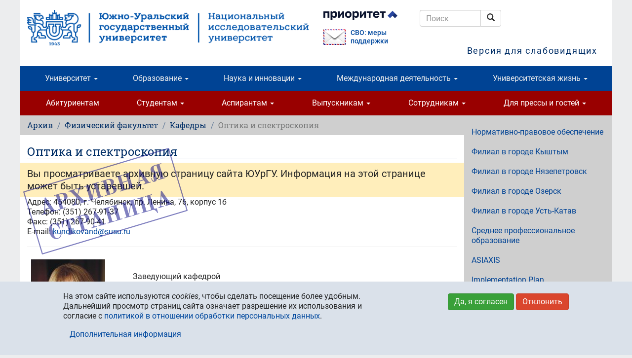

--- FILE ---
content_type: text/html; charset=utf-8
request_url: https://www.susu.ru/ru/f/Fizicheski_fakultet/Kafedry/Kafedra_OiS
body_size: 30775
content:
<!DOCTYPE html>
<html lang="ru" dir="ltr" prefix="content: http://purl.org/rss/1.0/modules/content/ dc: http://purl.org/dc/terms/ foaf: http://xmlns.com/foaf/0.1/ og: http://ogp.me/ns# rdfs: http://www.w3.org/2000/01/rdf-schema# sioc: http://rdfs.org/sioc/ns# sioct: http://rdfs.org/sioc/types# skos: http://www.w3.org/2004/02/skos/core# xsd: http://www.w3.org/2001/XMLSchema#">
<head>
  <link rel="profile" href="http://www.w3.org/1999/xhtml/vocab" />
  <meta charset="utf-8">
  <meta name="viewport" content="width=device-width, initial-scale=1.0">
  <meta http-equiv="Content-Type" content="text/html; charset=utf-8" />
<link rel="prev" href="/ru/f/fizicheski_fakultet/kafedry/kafedra_oef/professorsko-prepodavatelski_sostav" />
<link rel="up" href="/ru/f/fizicheski_fakultet/kafedry" />
<link rel="next" href="/ru/f/fizicheski_fakultet/uchebnye_laboratorii" />
<meta name="description" content="Адрес: 454080, г. Челябинск, пр. Ленина, 76, корпус 1б Телефон: (351) 267-91-37 Факс: (351) 267-90-41 E-mail: kundikovand@susu.ru  Заведующий кафедрой Наталия Дмитриевна КУНДИКОВА Доктор физико-математических наук, профессор, лауреат престижной среди оптиков мира Международной медали Галилео Галилея Международной комиссии по оптике, член Американского оптического общества." />
<meta name="keywords" content="high education, science, research, university, innovations, Chelyabinsk, Russia" />
<meta name="generator" content="~ 220 V, 50 Hz" />
<link rel="canonical" href="https://www.susu.ru/ru/f/fizicheski_fakultet/kafedry/kafedra_ois" />
<link rel="shortlink" href="http://susu.ru/2737" />
<meta name="geo.position" content="55.16;61.37" />
<meta name="geo.placename" content="Chelyabinsk" />
<meta name="geo.region" content="RU-CHE" />
<meta name="icbm" content="55.16, 61.37" />
<meta name="twitter:card" content="summary" />
<meta name="twitter:site" content="@yuurgu" />
<meta name="twitter:url" content="https://susu.ru/2737" />
<meta name="twitter:title" content="Оптика и спектроскопия" />
<meta name="twitter:description" content="Адрес: 454080, г. Челябинск, пр. Ленина, 76, корпус 1б Телефон: (351) 267-91-37 Факс: (351) 267-90-41 E-mail: kundikovand@susu.ru  Заведующий кафедрой Наталия Дмитриевна КУНДИКОВА Доктор" />
<link rel="shortcut icon" href="https://www.susu.ru/favicon.ico" type="image/vnd.microsoft.icon" />
<link rel="alternate" hreflang="ar" href="ar" />
<link rel="alternate" hreflang="zh-hans" href="zh" />
<link rel="mask-icon" href="https://www.susu.ru/sites/all/themes/boot2017/icon/site/192-black.svg" color="#004499" />
<link rel="icon" href="https://www.susu.ru/sites/all/themes/boot2017/icon/site/016.png" sizes="16x16" />
<link rel="icon" href="https://www.susu.ru/sites/all/themes/boot2017/icon/site/032.png" sizes="32x32" />
<link rel="icon" href="https://www.susu.ru/sites/all/themes/bootsusu/logo/096.png" sizes="96x96" />
<link rel="icon" href="https://www.susu.ru/sites/all/themes/bootsusu/logo/192.png" sizes="192x192" />
<link rel="apple-touch-icon" href="https://www.susu.ru/sites/all/themes/bootsusu/logo/060.png" />
<link rel="apple-touch-icon" href="https://www.susu.ru/sites/all/themes/bootsusu/logo/072.png" sizes="72x72" />
<link rel="apple-touch-icon" href="https://www.susu.ru/sites/all/themes/bootsusu/logo/076.png" sizes="76x76" />
<link rel="apple-touch-icon" href="https://www.susu.ru/sites/all/themes/bootsusu/logo/114.png" sizes="114x114" />
<link rel="apple-touch-icon" href="https://www.susu.ru/sites/all/themes/bootsusu/logo/120.png" sizes="120x120" />
<link rel="apple-touch-icon" href="https://www.susu.ru/sites/all/themes/bootsusu/logo/144.png" sizes="144x144" />
<link rel="apple-touch-icon" href="https://www.susu.ru/sites/all/themes/bootsusu/logo/152.png" sizes="152x152" />
<link rel="apple-touch-icon" href="https://www.susu.ru/sites/all/themes/bootsusu/logo/180.png" sizes="180x180" />
<link rel="apple-touch-icon-precomposed" href="https://www.susu.ru/sites/all/themes/bootsusu/logo/057.png" />
<link rel="apple-touch-icon-precomposed" href="https://www.susu.ru/sites/all/themes/boot2017/icon/site/072.png" sizes="72x72" />
<link rel="apple-touch-icon-precomposed" href="https://www.susu.ru/sites/all/themes/boot2017/icon/site/076.png" sizes="76x76" />
<link rel="apple-touch-icon-precomposed" href="https://www.susu.ru/sites/all/themes/boot2017/icon/site/114.png" sizes="114x114" />
<link rel="apple-touch-icon-precomposed" href="https://www.susu.ru/sites/all/themes/boot2017/icon/site/120.png" sizes="120x120" />
<link rel="apple-touch-icon-precomposed" href="https://www.susu.ru/sites/all/themes/boot2017/icon/site/144.png" sizes="144x144" />
<link rel="apple-touch-icon-precomposed" href="https://www.susu.ru/sites/all/themes/boot2017/icon/site/152.png" sizes="152x152" />
<link rel="apple-touch-icon-precomposed" href="https://www.susu.ru/sites/all/themes/boot2017/icon/site/180.png" sizes="180x180" />
  <title>Оптика и спектроскопия - Южно-Уральский государственный университет</title>
  <link type="text/css" rel="stylesheet" href="https://www.susu.ru/sites/default/files/css/css_lQaZfjVpwP_oGNqdtWCSpJT1EMqXdMiU84ekLLxQnc4.css" media="all" />
<link type="text/css" rel="stylesheet" href="https://www.susu.ru/sites/default/files/css/css_DHcXHPYBSjIVaCQZEG4ZlpLkvslnFlBCnQUCzlbRBio.css" media="all" />
<link type="text/css" rel="stylesheet" href="https://www.susu.ru/sites/default/files/css/css_f4oD-sy7Z6vywtS-ueoEM8OIk-O4e-ri0UdBE9tVaHM.css" media="all" />
<link type="text/css" rel="stylesheet" href="https://www.susu.ru/sites/default/files/css/css_rQu2Dv2wxLQc25eOUFNHko0lgPCVbOc9SsnVY7Ue3pA.css" media="all" />
<link type="text/css" rel="stylesheet" href="https://www.susu.ru/sites/default/files/css/css_1YXKnJ06as2kmsI21wmuviHg2OrKhKBWvIU0NDRUP1c.css" media="all" />
  <link rel="search" href="/opensearch.xml" title="Поиск - Южно-Уральский государственный университет" type="application/opensearchdescription+xml">
  <!-- HTML5 element / Media queries support for IE6-8 -->
  <!--[if lt IE 9]>
    <script src="/sites/all/themes/boot2017/js/html5shiv.min.js"></script>
    <script src="/sites/all/themes/boot2017/js/respond.min.js"></script>
  <![endif]-->
  <script src="https://www.susu.ru/sites/all/modules/contrib/jquery_update/replace/jquery/1.10/jquery.min.js?v=1.10.2"></script>
<script src="https://www.susu.ru/misc/jquery-extend-3.4.0.js?v=1.10.2"></script>
<script src="https://www.susu.ru/misc/jquery-html-prefilter-3.5.0-backport.js?v=1.10.2"></script>
<script src="https://www.susu.ru/misc/jquery.once.js?v=1.2"></script>
<script src="https://www.susu.ru/misc/drupal.js?t995jg"></script>
<script src="https://www.susu.ru/sites/all/modules/contrib/jquery_update/replace/ui/ui/minified/jquery.ui.core.min.js?v=1.10.2"></script>
<script src="https://www.susu.ru/sites/all/modules/contrib/jquery_update/replace/ui/external/jquery.cookie.js?v=67fb34f6a866c40d0570"></script>
<script src="https://www.susu.ru/sites/all/modules/contrib/jquery_update/replace/misc/jquery.form.min.js?v=2.69"></script>
<script src="https://www.susu.ru/misc/ajax.js?v=7.88"></script>
<script src="https://www.susu.ru/sites/all/modules/contrib/jquery_update/js/jquery_update.js?v=0.0.1"></script>
<script src="https://www.susu.ru/sites/all/modules/custom/video_shortcodes/js/jquery.colorbox-min.js?t995jg"></script>
<script src="https://www.susu.ru/sites/default/files/languages/ru_IloXi4NCGBTO1wNUYWdlLMsd42LcFVA3xYa1056ioVQ.js?t995jg"></script>
<script src="https://www.susu.ru/sites/all/libraries/colorbox/jquery.colorbox.js?t995jg"></script>
<script src="https://www.susu.ru/sites/all/modules/colorbox/js/colorbox.js?t995jg"></script>
<script src="https://www.susu.ru/sites/all/modules/colorbox/js/colorbox_load.js?t995jg"></script>
<script src="https://www.susu.ru/sites/all/modules/colorbox/js/colorbox_inline.js?t995jg"></script>
<script src="https://www.susu.ru/sites/all/modules/contrib/geo_filter/geo_filter.js?t995jg"></script>
<script src="https://www.susu.ru/sites/all/modules/contrib/typo/js/typo.template.js?t995jg"></script>
<script src="https://www.susu.ru/sites/all/modules/contrib/typo/js/typo.selection.js?t995jg"></script>
<script src="https://www.susu.ru/sites/all/modules/contrib/typo/js/typo.js?t995jg"></script>
<script src="https://www.susu.ru/sites/all/themes/bootstrap/js/misc/_progress.js?v=7.88"></script>
<script src="https://www.susu.ru/sites/all/modules/ctools/js/modal.js?t995jg"></script>
<script src="https://www.susu.ru/sites/all/themes/boot2017/bootstrap/js/affix.js?t995jg"></script>
<script src="https://www.susu.ru/sites/all/themes/boot2017/bootstrap/js/alert.js?t995jg"></script>
<script src="https://www.susu.ru/sites/all/themes/boot2017/bootstrap/js/button.js?t995jg"></script>
<script src="https://www.susu.ru/sites/all/themes/boot2017/bootstrap/js/carousel.js?t995jg"></script>
<script src="https://www.susu.ru/sites/all/themes/boot2017/bootstrap/js/collapse.js?t995jg"></script>
<script src="https://www.susu.ru/sites/all/themes/boot2017/bootstrap/js/dropdown.js?t995jg"></script>
<script src="https://www.susu.ru/sites/all/themes/boot2017/bootstrap/js/modal.js?t995jg"></script>
<script src="https://www.susu.ru/sites/all/themes/boot2017/bootstrap/js/tooltip.js?t995jg"></script>
<script src="https://www.susu.ru/sites/all/themes/boot2017/bootstrap/js/popover.js?t995jg"></script>
<script src="https://www.susu.ru/sites/all/themes/boot2017/bootstrap/js/scrollspy.js?t995jg"></script>
<script src="https://www.susu.ru/sites/all/themes/boot2017/bootstrap/js/tab.js?t995jg"></script>
<script src="https://www.susu.ru/sites/all/themes/boot2017/bootstrap/js/transition.js?t995jg"></script>
<script src="https://www.susu.ru/sites/all/themes/boot2017/js/jquery.mobile.custom.min.js?t995jg"></script>
<script src="https://www.susu.ru/sites/all/themes/boot2017/js/swipe-front.js?t995jg"></script>
<script src="https://www.susu.ru/sites/all/themes/boot2017/js/prevent-empty-search.js?t995jg"></script>
<script src="https://www.susu.ru/sites/all/themes/boot2017/js/first-word-uppercase.js?t995jg"></script>
<script src="https://www.susu.ru/sites/all/themes/boot2017/js/detect-flash.js?t995jg"></script>
<script src="https://www.susu.ru/sites/all/themes/boot2017/js/gtm.js?t995jg"></script>
<script src="https://www.susu.ru/sites/all/themes/boot2017/js/a11y.js?t995jg"></script>
<script src="https://www.susu.ru/sites/all/themes/bootstrap/js/modules/ctools/js/modal.js?t995jg"></script>
<script src="https://www.susu.ru/sites/all/themes/bootstrap/js/misc/ajax.js?t995jg"></script>
<script>jQuery.extend(Drupal.settings, {"basePath":"\/","pathPrefix":"ru\/","setHasJsCookie":0,"ajaxPageState":{"theme":"boot2017","theme_token":"dD_ZVLYacMb03iwavwL5-1zSq-tnUlY-Lv1ghpTalzI","jquery_version":"1.10","js":{"0":1,"sites\/all\/modules\/contrib\/eu_cookie_compliance\/js\/eu_cookie_compliance.js":1,"sites\/all\/themes\/bootstrap\/js\/bootstrap.js":1,"sites\/all\/modules\/contrib\/jquery_update\/replace\/jquery\/1.10\/jquery.min.js":1,"misc\/jquery-extend-3.4.0.js":1,"misc\/jquery-html-prefilter-3.5.0-backport.js":1,"misc\/jquery.once.js":1,"misc\/drupal.js":1,"sites\/all\/modules\/contrib\/jquery_update\/replace\/ui\/ui\/minified\/jquery.ui.core.min.js":1,"sites\/all\/modules\/contrib\/jquery_update\/replace\/ui\/external\/jquery.cookie.js":1,"sites\/all\/modules\/contrib\/jquery_update\/replace\/misc\/jquery.form.min.js":1,"misc\/ajax.js":1,"sites\/all\/modules\/contrib\/jquery_update\/js\/jquery_update.js":1,"sites\/all\/modules\/custom\/video_shortcodes\/js\/jquery.colorbox-min.js":1,"public:\/\/languages\/ru_IloXi4NCGBTO1wNUYWdlLMsd42LcFVA3xYa1056ioVQ.js":1,"sites\/all\/libraries\/colorbox\/jquery.colorbox.js":1,"sites\/all\/modules\/colorbox\/js\/colorbox.js":1,"sites\/all\/modules\/colorbox\/js\/colorbox_load.js":1,"sites\/all\/modules\/colorbox\/js\/colorbox_inline.js":1,"sites\/all\/modules\/contrib\/geo_filter\/geo_filter.js":1,"sites\/all\/modules\/contrib\/typo\/js\/typo.template.js":1,"sites\/all\/modules\/contrib\/typo\/js\/typo.selection.js":1,"sites\/all\/modules\/contrib\/typo\/js\/typo.js":1,"sites\/all\/themes\/bootstrap\/js\/misc\/_progress.js":1,"sites\/all\/modules\/ctools\/js\/modal.js":1,"sites\/all\/themes\/boot2017\/bootstrap\/js\/affix.js":1,"sites\/all\/themes\/boot2017\/bootstrap\/js\/alert.js":1,"sites\/all\/themes\/boot2017\/bootstrap\/js\/button.js":1,"sites\/all\/themes\/boot2017\/bootstrap\/js\/carousel.js":1,"sites\/all\/themes\/boot2017\/bootstrap\/js\/collapse.js":1,"sites\/all\/themes\/boot2017\/bootstrap\/js\/dropdown.js":1,"sites\/all\/themes\/boot2017\/bootstrap\/js\/modal.js":1,"sites\/all\/themes\/boot2017\/bootstrap\/js\/tooltip.js":1,"sites\/all\/themes\/boot2017\/bootstrap\/js\/popover.js":1,"sites\/all\/themes\/boot2017\/bootstrap\/js\/scrollspy.js":1,"sites\/all\/themes\/boot2017\/bootstrap\/js\/tab.js":1,"sites\/all\/themes\/boot2017\/bootstrap\/js\/transition.js":1,"sites\/all\/themes\/boot2017\/js\/jquery.mobile.custom.min.js":1,"sites\/all\/themes\/boot2017\/js\/swipe-front.js":1,"sites\/all\/themes\/boot2017\/js\/prevent-empty-search.js":1,"sites\/all\/themes\/boot2017\/js\/first-word-uppercase.js":1,"sites\/all\/themes\/boot2017\/js\/detect-flash.js":1,"sites\/all\/themes\/boot2017\/js\/gtm.js":1,"sites\/all\/themes\/boot2017\/js\/a11y.js":1,"sites\/all\/themes\/bootstrap\/js\/modules\/ctools\/js\/modal.js":1,"sites\/all\/themes\/bootstrap\/js\/misc\/ajax.js":1},"css":{"modules\/system\/system.base.css":1,"misc\/ui\/jquery.ui.core.css":1,"misc\/ui\/jquery.ui.theme.css":1,"sites\/all\/modules\/contrib\/calendar\/css\/calendar_multiday.css":1,"sites\/all\/modules\/columns_filter\/columns_filter.css":1,"modules\/field\/theme\/field.css":1,"modules\/node\/node.css":1,"sites\/all\/modules\/views\/css\/views.css":1,"sites\/all\/modules\/ckeditor\/css\/ckeditor.css":1,"sites\/all\/libraries\/colorbox\/example1\/colorbox.css":1,"sites\/all\/modules\/ctools\/css\/ctools.css":1,"sites\/all\/modules\/sphinxdrupal\/sphinxdrupal.css":1,"modules\/locale\/locale.css":1,"sites\/all\/modules\/contrib\/eu_cookie_compliance\/css\/eu_cookie_compliance.bare.css":1,"sites\/all\/modules\/contrib\/typo\/css\/typo.css":1,"sites\/all\/modules\/ctools\/css\/modal.css":1,"sites\/all\/themes\/boot2017\/css\/style.css":1}},"colorbox":{"transition":"elastic","speed":"350","opacity":"0.80","slideshow":false,"slideshowAuto":true,"slideshowSpeed":"2500","slideshowStart":"start slideshow","slideshowStop":"stop slideshow","current":"{current} of {total}","previous":"\u2190","next":"\u2192","close":"\u00d7","overlayClose":true,"returnFocus":true,"maxWidth":"100%","maxHeight":"100%","initialWidth":"300","initialHeight":"100","fixed":true,"scrolling":false,"mobiledetect":true,"mobiledevicewidth":"480px","file_public_path":"\/sites\/default\/files","specificPagesDefaultValue":"admin*\nimagebrowser*\nimg_assist*\nimce*\nnode\/add\/*\nnode\/*\/edit\nprint\/*\nprintpdf\/*\nsystem\/ajax\nsystem\/ajax\/*"},"eu_cookie_compliance":{"cookie_policy_version":"1.0.0","popup_enabled":1,"popup_agreed_enabled":0,"popup_hide_agreed":0,"popup_clicking_confirmation":false,"popup_scrolling_confirmation":false,"popup_html_info":"\u003Cdiv class=\u0022eu-cookie-compliance-banner eu-cookie-compliance-banner-info eu-cookie-compliance-banner--opt-in\u0022\u003E\n  \u003Cdiv class=\u0022popup-content info\u0022\u003E\n    \u003Cdiv id=\u0022popup-text\u0022\u003E\n      \u003Cp\u003E\u041d\u0430 \u044d\u0442\u043e\u043c \u0441\u0430\u0439\u0442\u0435 \u0438\u0441\u043f\u043e\u043b\u044c\u0437\u0443\u044e\u0442\u0441\u044f \u003Cem\u003Ecookies\u003C\/em\u003E, \u0447\u0442\u043e\u0431\u044b \u0441\u0434\u0435\u043b\u0430\u0442\u044c \u043f\u043e\u0441\u0435\u0449\u0435\u043d\u0438\u0435 \u0431\u043e\u043b\u0435\u0435 \u0443\u0434\u043e\u0431\u043d\u044b\u043c. \u0414\u0430\u043b\u044c\u043d\u0435\u0439\u0448\u0438\u0439 \u043f\u0440\u043e\u0441\u043c\u043e\u0442\u0440 \u0441\u0442\u0440\u0430\u043d\u0438\u0446 \u0441\u0430\u0439\u0442\u0430 \u043e\u0437\u043d\u0430\u0447\u0430\u0435\u0442 \u0440\u0430\u0437\u0440\u0435\u0448\u0435\u043d\u0438\u0435 \u0438\u0445 \u0438\u0441\u043f\u043e\u043b\u044c\u0437\u043e\u0432\u0430\u043d\u0438\u044f \u0438 \u0441\u043e\u0433\u043b\u0430\u0441\u0438\u0435 \u0441 \u003Ca href=\u0022\/sites\/default\/files\/book\/politika_pdn.pdf\u0022\u003E\u043f\u043e\u043b\u0438\u0442\u0438\u043a\u043e\u0439 \u0432 \u043e\u0442\u043d\u043e\u0448\u0435\u043d\u0438\u0438 \u043e\u0431\u0440\u0430\u0431\u043e\u0442\u043a\u0438 \u043f\u0435\u0440\u0441\u043e\u043d\u0430\u043b\u044c\u043d\u044b\u0445 \u0434\u0430\u043d\u043d\u044b\u0445\u003C\/a\u003E.\u003C\/p\u003E              \u003Cbutton type=\u0022button\u0022 class=\u0022find-more-button eu-cookie-compliance-more-button\u0022\u003E\u0414\u043e\u043f\u043e\u043b\u043d\u0438\u0442\u0435\u043b\u044c\u043d\u0430\u044f \u0438\u043d\u0444\u043e\u0440\u043c\u0430\u0446\u0438\u044f\u003C\/button\u003E\n          \u003C\/div\u003E\n    \n    \u003Cdiv id=\u0022popup-buttons\u0022 class=\u0022\u0022\u003E\n      \u003Cbutton type=\u0022button\u0022 class=\u0022agree-button eu-cookie-compliance-secondary-button\u0022\u003E\u0414\u0430, \u044f \u0441\u043e\u0433\u043b\u0430\u0441\u0435\u043d\u003C\/button\u003E\n              \u003Cbutton type=\u0022button\u0022 class=\u0022decline-button eu-cookie-compliance-default-button\u0022 \u003E\u041e\u0442\u043a\u043b\u043e\u043d\u0438\u0442\u044c\u003C\/button\u003E\n          \u003C\/div\u003E\n  \u003C\/div\u003E\n\u003C\/div\u003E","use_mobile_message":false,"mobile_popup_html_info":"\u003Cdiv class=\u0022eu-cookie-compliance-banner eu-cookie-compliance-banner-info eu-cookie-compliance-banner--opt-in\u0022\u003E\n  \u003Cdiv class=\u0022popup-content info\u0022\u003E\n    \u003Cdiv id=\u0022popup-text\u0022\u003E\n                    \u003Cbutton type=\u0022button\u0022 class=\u0022find-more-button eu-cookie-compliance-more-button\u0022\u003E\u0414\u043e\u043f\u043e\u043b\u043d\u0438\u0442\u0435\u043b\u044c\u043d\u0430\u044f \u0438\u043d\u0444\u043e\u0440\u043c\u0430\u0446\u0438\u044f\u003C\/button\u003E\n          \u003C\/div\u003E\n    \n    \u003Cdiv id=\u0022popup-buttons\u0022 class=\u0022\u0022\u003E\n      \u003Cbutton type=\u0022button\u0022 class=\u0022agree-button eu-cookie-compliance-secondary-button\u0022\u003E\u0414\u0430, \u044f \u0441\u043e\u0433\u043b\u0430\u0441\u0435\u043d\u003C\/button\u003E\n              \u003Cbutton type=\u0022button\u0022 class=\u0022decline-button eu-cookie-compliance-default-button\u0022 \u003E\u041e\u0442\u043a\u043b\u043e\u043d\u0438\u0442\u044c\u003C\/button\u003E\n          \u003C\/div\u003E\n  \u003C\/div\u003E\n\u003C\/div\u003E\n","mobile_breakpoint":"768","popup_html_agreed":"\u003Cdiv\u003E\n  \u003Cdiv class=\u0022popup-content agreed\u0022\u003E\n    \u003Cdiv id=\u0022popup-text\u0022\u003E\n      \u003Cp\u003E\u0026lt;h2\u0026gt;Thank you for accepting cookies\u0026lt;\/h2\u0026gt;\u0026lt;p\u0026gt;You can now hide this message or find out more about cookies.\u0026lt;\/p\u0026gt;\u003C\/p\u003E\n    \u003C\/div\u003E\n    \u003Cdiv id=\u0022popup-buttons\u0022\u003E\n      \u003Cbutton type=\u0022button\u0022 class=\u0022hide-popup-button eu-cookie-compliance-hide-button\u0022\u003E\u0421\u043a\u0440\u044b\u0442\u044c\u003C\/button\u003E\n              \u003Cbutton type=\u0022button\u0022 class=\u0022find-more-button eu-cookie-compliance-more-button-thank-you\u0022 \u003E\u0411\u043e\u043b\u044c\u0448\u0435 \u0438\u043d\u0444\u043e\u0440\u043c\u0430\u0446\u0438\u0438\u003C\/button\u003E\n          \u003C\/div\u003E\n  \u003C\/div\u003E\n\u003C\/div\u003E","popup_use_bare_css":1,"popup_height":"auto","popup_width":0,"popup_delay":1000,"popup_link":"https:\/\/www.susu.ru\/sites\/default\/files\/book\/politika_pdn.pdf","popup_link_new_window":1,"popup_position":null,"fixed_top_position":1,"popup_language":"ru","store_consent":false,"better_support_for_screen_readers":0,"reload_page":0,"domain":"","domain_all_sites":0,"popup_eu_only_js":0,"cookie_lifetime":"365","cookie_session":false,"disagree_do_not_show_popup":0,"method":"opt_in","allowed_cookies":"","withdraw_markup":"\u003Cbutton type=\u0022button\u0022 class=\u0022eu-cookie-withdraw-tab\u0022\u003E\u041d\u0430\u0441\u0442\u0440\u043e\u0439\u043a\u0438 \u043f\u0440\u0438\u0432\u0430\u0442\u043d\u043e\u0441\u0442\u0438\u003C\/button\u003E\n\u003Cdiv class=\u0022eu-cookie-withdraw-banner\u0022\u003E\n  \u003Cdiv class=\u0022popup-content info\u0022\u003E\n    \u003Cdiv id=\u0022popup-text\u0022\u003E\n      \u003Cp\u003E\u0026lt;h2\u0026gt;We use cookies on this site to enhance your user experience\u0026lt;\/h2\u0026gt;\u0026lt;p\u0026gt;You have given your consent for us to set cookies.\u0026lt;\/p\u0026gt;\u003C\/p\u003E\n    \u003C\/div\u003E\n    \u003Cdiv id=\u0022popup-buttons\u0022\u003E\n      \u003Cbutton type=\u0022button\u0022 class=\u0022eu-cookie-withdraw-button\u0022\u003EWithdraw consent\u003C\/button\u003E\n    \u003C\/div\u003E\n  \u003C\/div\u003E\n\u003C\/div\u003E\n","withdraw_enabled":false,"withdraw_button_on_info_popup":0,"cookie_categories":[],"cookie_categories_details":[],"enable_save_preferences_button":1,"cookie_name":"","cookie_value_disagreed":"0","cookie_value_agreed_show_thank_you":"1","cookie_value_agreed":"2","containing_element":"body","automatic_cookies_removal":""},"typo":{"max_chars":300},"CToolsModal":{"loadingText":"\u0417\u0430\u0433\u0440\u0443\u0437\u043a\u0430...","closeText":"\u0417\u0430\u043a\u0440\u044b\u0442\u044c \u043e\u043a\u043d\u043e","closeImage":"\u003Cimg typeof=\u0022foaf:Image\u0022 class=\u0022img-responsive\u0022 src=\u0022https:\/\/www.susu.ru\/sites\/all\/modules\/ctools\/images\/icon-close-window.png\u0022 alt=\u0022\u0417\u0430\u043a\u0440\u044b\u0442\u044c \u043e\u043a\u043d\u043e\u0022 title=\u0022\u0417\u0430\u043a\u0440\u044b\u0442\u044c \u043e\u043a\u043d\u043e\u0022 \/\u003E","throbber":"\u003Cimg typeof=\u0022foaf:Image\u0022 class=\u0022img-responsive\u0022 src=\u0022https:\/\/www.susu.ru\/sites\/all\/modules\/ctools\/images\/throbber.gif\u0022 alt=\u0022\u0417\u0430\u0433\u0440\u0443\u0437\u043a\u0430\u0022 title=\u0022\u0417\u0430\u0433\u0440\u0443\u0437\u043a\u0430...\u0022 \/\u003E"},"TypoModal":{"loadingText":"\u0421\u043e\u043e\u0431\u0449\u0438\u0442\u044c \u043e\u0431\u00a0\u043e\u0448\u0438\u0431\u043a\u0435","closeText":"\u0437\u0430\u043a\u0440\u044b\u0442\u044c","closeImage":"","throbber":"\u003Cimg typeof=\u0022foaf:Image\u0022 class=\u0022img-responsive\u0022 src=\u0022https:\/\/www.susu.ru\/sites\/all\/modules\/ctools\/images\/throbber.gif\u0022 alt=\u0022\u0417\u0430\u0433\u0440\u0443\u0437\u043a\u0430\u0022 title=\u0022\u0417\u0430\u0433\u0440\u0443\u0437\u043a\u0430...\u0022 \/\u003E","modalTheme":"TypoModalDialog","animation":"show","animationSpeed":"fast","modalSize":{"type":"scale","width":"560px","height":"250px","addWidth":0,"addHeight":0,"contentRight":25,"contentBottom":45},"modalOptions":{"opacity":0.55,"background":"#000"}},"ajax":{"edit-send-typo-report":{"callback":"_typo_save_report","wrapper":"typo-report-result","method":"append","effect":"fade","event":"mousedown","keypress":true,"prevent":"click","url":"\/ru\/system\/ajax","submit":{"_triggering_element_name":"op","_triggering_element_value":"\u0421\u043e\u043e\u0431\u0449\u0438\u0442\u044c \u043e\u0431\u00a0\u043e\u0448\u0438\u0431\u043a\u0435"}}},"urlIsAjaxTrusted":{"\/ru\/system\/ajax":true,"\/ru\/f\/Fizicheski_fakultet\/Kafedry\/Kafedra_OiS":true},"bootstrap":{"anchorsFix":"0","anchorsSmoothScrolling":"0","formHasError":1,"popoverEnabled":1,"popoverOptions":{"animation":1,"html":0,"placement":"right","selector":"","trigger":"click","triggerAutoclose":1,"title":"","content":"","delay":0,"container":"body"},"tooltipEnabled":1,"tooltipOptions":{"animation":1,"html":0,"placement":"auto left","selector":"","trigger":"hover focus","delay":0,"container":"body"}}});</script>
</head>
<body class="host-www_susu_ru html not-front not-logged-in one-sidebar sidebar-second page-node page-node- page-node-2737 node-type-book i18n-ru">
  <div id="skip-link">
    <a href="#main-content" class="element-invisible element-focusable">Перейти к основному содержанию</a>
  </div>
    <header role="banner" class="container">
  <div class="logo-name">
          <a class="logo" href="/ru" title="Южно-Уральский государственный университет - Главная"><img src="/sites/all/themes/boot2017/logo/ru/wider/2400.png" alt="Южно-Уральский государственный университет (национальный исследовательский университет)" class="visible-print-block"><img src="/sites/all/themes/boot2017/logo/ru/wider/2400.png" alt="Южно-Уральский государственный университет (национальный исследовательский университет)" class="hidden-xs hidden-sm hidden-print"><img src="/sites/all/themes/boot2017/logo/ru/short/290.png" alt="Южно-Уральский государственный университет" class="visible-xs-block hidden-print"><img src="/sites/all/themes/boot2017/logo/ru/wide/1170.png" alt="Южно-Уральский государственный университет" class="visible-sm-block hidden-print"></a>
                <div class="header-navigation">
    <section id="block-block-19" class="block block-block clearfix">

      
  <p><a class="logo-prioritet" href="https://www.susu.ru/ru/v-programme-prioritet-2030" target="_blank"><img alt="Программа «Приоритет 2030»" class="visible-sm-block" src="/sites/all/themes/boot2017/logo/ru/prioritet-ru.png" style="width:150px;"> <img alt="Программа «Приоритет 2030»" class="hidden-xs hidden-sm" src="/sites/all/themes/boot2017/logo/ru/prioritet-md.png" style="width:150px;"> </a></p>
<p class="svo" style="display: flex; flex-direction: row; font-size: 90%; font-weight: 500; align-items: center; justify-content: flex-start; margin:0; line-height: 1.2;"><a href="https://www.susu.ru/ru/feedback-svo" style="padding-right:10px"><img alt="СВО: меры поддержки" class="visible-sm-block" src="/sites/all/themes/boot2017/logo/ru/mail-svo.png" style="width:45px;"><img alt="Программа «Приоритет 2030»" class="hidden-xs hidden-sm" src="/sites/all/themes/boot2017/logo/ru/mail-svo.png" style="width:45px;"></a><a class="svo" href="https://www.susu.ru/ru/feedback-svo">СВО: меры поддержки</a></p>

<!--<p><a class="priem" href="https://abit.susu.ru/" target="_blank"><img alt="Приём 2023" class="visible-sm-block" src="/sites/all/themes/boot2017/logo/ru/priem-2023-sm.png" style="width:120px;"> <img alt="Приём 2023" class="hidden-xs hidden-sm" src="/sites/all/themes/boot2017/logo/ru/priem-2023-md.png" style="width:130px;"> </a></p>-->
</section>
<section id="block-sphinxdrupal-sphinxdrupal" class="block block-sphinxdrupal clearfix">

      
  <form class="form-search content-search" action="/ru/f/Fizicheski_fakultet/Kafedry/Kafedra_OiS" method="post" id="sphinxdrupal-search-box" accept-charset="UTF-8"><div><div class="container-inline"><div class="input-group"><input title="Введите ключевые слова для поиска." placeholder="Поиск" class="form-control form-text" type="text" id="edit-keywords" name="keywords" value="" size="15" maxlength="128" /><span class="input-group-btn"><button type="submit" class="btn btn-default"><span class="icon glyphicon glyphicon-search" aria-hidden="true"></span>
<span class="sr-only">Поиск</span></button></span></div><button class="element-invisible btn btn-primary form-submit" type="submit" id="edit-submit" name="op" value="Поиск">Поиск</button>
</div><input type="hidden" name="form_build_id" value="form-ok2LtAzc0m-Fgnj7Vni8uN91gbF_QUyfNoxYKSlIVdg" />
<input type="hidden" name="form_id" value="sphinxdrupal_search_box" />
</div></form>
</section>
<section id="block-locale-language" class="block block-locale clearfix">

      
  <ul class="language-switcher-locale-url"><li class="ru first active"><a href="/ru/f/fizicheski_fakultet/kafedry/kafedra_ois" class="language-link active" xml:lang="ru">Русский</a></li>
<li class="en"><span class="language-link locale-untranslated" xml:lang="en">English</span></li>
<li class="ar"><span class="language-link locale-untranslated" xml:lang="ar">العربية</span></li>
<li class="zh-hans last"><span class="language-link locale-untranslated" xml:lang="zh-hans">简体中文</span></li>
</ul>
</section>
      <a data-toggle="collapse" data-target="#a11y"
        aria-expanded="true" aria-controls="a11y"
        id="a11y-link" itemprop="copy">Версия для слабовидящих</a>
  </div>
      </div>
  <div id="a11y" class="collapse" aria-labelledby="a11y-link">
    <div class="row">
      <div class="col-sm-3 col-sm-offset-9">
        <button type="button" class="btn btn-default" id="btn-RESET"
          title="Сбросить настройки доступности — вернуться к обычной версии">Обычная версия</button>
      </div>
      <div class="col-sm-3">
        <label for="group-size">Размер шрифта</label>
        <div class="btn-group" role="group" aria-label="Размер шрифта" id="group-size">
          <button type="button" class="btn btn-default" id="btn-size-large" title="Большой">Б</button>
          <button type="button" class="btn btn-default" id="btn-size-medium" title="Средний">С</button>
          <button type="button" class="btn btn-default" id="btn-size-normal" title="Маленький">М</button>
        </div>
      </div>
      <div class="col-sm-3">
        <label for="group-spacing">Межбуквенный интервал</label>
        <div class="btn-group" role="group" aria-label="" id="group-spacing">
          <button type="button" class="btn btn-default" id="btn-spacing-wide">Большой</button>
          <button type="button" class="btn btn-default" id="btn-spacing-normal">Нормальный</button>
        </div>
      </div>
      <div class="col-sm-3">
        <label for="group-family">Семейство шрифтов</label>
        <div class="btn-group" role="group" aria-label="Семейство шрифтов" id="group-family">
          <button type="button" class="btn btn-default" id="btn-family-serif">С засечками</button>
          <button type="button" class="btn btn-default" id="btn-family-normal">Без засечек</button>
        </div>
      </div>
      <div class="col-sm-3">
        <label for="group-color">Цвет</label>
        <div class="btn-group" role="group" aria-label="Цвет" id="group-color">
          <button type="button" class="btn btn-default" id="btn-color-black" title="Чёрный">Ч</button>
          <button type="button" class="btn btn-default" id="btn-color-white" title="Белый">Б</button>
          <button type="button" class="btn btn-default" id="btn-color-normal" title="Нормальный">Н</button>
        </div>
      </div>
    </div>
  </div>

      <div class="navbar navbar-default row">
      <div class="navbar-header">
        <!-- .btn-navbar is used as the toggle for collapsed navbar content -->
        <button type="button" class="navbar-toggle" data-toggle="collapse" data-target="#primary-collapsed">
          <span class="sr-only">Toggle navigation</span>
          <span class="icon-bar"></span>
          <span class="icon-bar"></span>
          <span class="icon-bar"></span>
        </button>
      </div>
      <div class="navbar-collapse collapse" id="primary-collapsed">
        <nav role="navigation">
          <ul class="menu nav navbar-nav"><li class="first expanded menu-item-8935 dropdown"><a href="https://www.susu.ru/ru/universitet" title="" data-target="#" class="dropdown-toggle" data-toggle="dropdown">Университет <span class="caret"></span></a><ul class="dropdown-menu"><li class="first collapsed menu-item-8224"><a href="/ru/university/official">Сведения об образовательной организации</a></li>
<li class="collapsed menu-item-14455"><a href="/ru/universitet/organy-upravleniya-universitetom">Органы управления университетом</a></li>
<li class="leaf menu-item-15935"><a href="/ru/employee" title="">Научно-педагогический состав</a></li>
<li class="leaf menu-item-8834"><a href="/ru/university/our-susu">Наш ЮУрГУ</a></li>
<li class="collapsed menu-item-13587"><a href="/ru/structure">Cтруктура вуза</a></li>
<li class="leaf menu-item-14497"><a href="/ru/partners">Партнеры</a></li>
<li class="leaf menu-item-8831"><a href="/ru/university/rq">Реквизиты</a></li>
<li class="leaf menu-item-7303"><a href="/ru/contacts">Контакты</a></li>
<li class="last leaf menu-item-17838"><a href="https://www.susu.ru/ru/v-programme-prioritet-2030" title="">ЮУрГУ в программе «Приоритет 2030»</a></li>
</ul></li>
<li class="expanded menu-item-4737 dropdown"><a href="https://www.susu.ru/ru/obrazovanie" title="" data-target="#" class="dropdown-toggle" data-toggle="dropdown">Образование <span class="caret"></span></a><ul class="dropdown-menu"><li class="first leaf menu-item-18322"><a href="https://www.susu.ru/ru/about/official/plans" title="">Образовательные программы</a></li>
<li class="leaf menu-item-8855"><a href="https://iodo.susu.ru/#sreda" title="Система дистанционного образования ЮУрГУ">Дистанционное образование</a></li>
<li class="leaf menu-item-14872"><a href="https://cio.susu.ru/" title="">Инклюзивное образование</a></li>
<li class="leaf menu-item-9350"><a href="/ru/education/additional-education">Дополнительное образование</a></li>
<li class="leaf menu-item-13230"><a href="/ru/raspisanie-zanyatiy">Расписание занятий</a></li>
<li class="leaf menu-item-18183"><a href="/ru/celevoe-obuchenie">Целевое обучение</a></li>
<li class="leaf menu-item-18233"><a href="https://engineers2030.susu.ru/" title="">Передовая инженерная школа «Сердце Урала»</a></li>
<li class="leaf menu-item-18274"><a href="https://fablab.susu.ru/" title="">FABLAB ЮУрГУ</a></li>
<li class="leaf menu-item-18313"><a href="https://ietn.susu.ru/virtum/" title="">Центр «ВиртУм»</a></li>
<li class="last leaf menu-item-18315"><a href="https://it.susu.ru/" title="">Центр «Цифровой Урал»</a></li>
</ul></li>
<li class="expanded menu-item-8843 dropdown"><a href="https://www.susu.ru/ru/nauka-i-innovacii" title="" data-target="#" class="dropdown-toggle" data-toggle="dropdown">Наука и инновации <span class="caret"></span></a><ul class="dropdown-menu"><li class="first leaf menu-item-18059"><a href="/ru/nauka-i-innovacii/dostizheniya-v-nauke-i-innovaciyah">Достижения в науке и инновациях</a></li>
<li class="leaf menu-item-4739"><a href="/ru/science/research" title="информация о научных исследованиях">Научная деятельность</a></li>
<li class="leaf menu-item-18175"><a href="/ru/nauka-i-innovacii/innovacionnaya-struktura">Инновационная структура</a></li>
<li class="leaf menu-item-13486"><a href="/ru/nauka-i-innovacii/nauchnaya-struktura-0">Научная структура</a></li>
<li class="leaf menu-item-18257"><a href="/ru/nauka-i-innovacii/nauchnoe-oborudovanie">Научное оборудование</a></li>
<li class="collapsed menu-item-8868"><a href="/ru/research-and-innovations/dissertation-councils">Диссертационные советы</a></li>
<li class="leaf menu-item-18180"><a href="https://www.susu.ru/ru/nauka-i-innovacii/nauchnaya-struktura/laboratorii" title="">Лаборатории по мегагрантам</a></li>
<li class="leaf menu-item-5033"><a href="/ru/university/departments/control/administrative_departments/unid">Управление научной и инновационной деятельности</a></li>
<li class="leaf menu-item-18090"><a href="/ru/nacionalnyy-proekt-molodyozh-i-deti">Национальный проект «Молодёжь и дети»</a></li>
<li class="leaf menu-item-18305"><a href="/ru/nauka-i-innovacii/centr-razvitiya-promyshlennoy-robototehniki">Центр развития промышленной робототехники</a></li>
<li class="last leaf menu-item-18310"><a href="/ru/proektnyy-ofis/ofis-tehnologicheskogo-liderstva">Офис технологического лидерства</a></li>
</ul></li>
<li class="expanded menu-item-8825 dropdown"><a href="https://www.susu.ru/ru/mezhdunarodnaya-deyatelnost-0" title="" data-target="#" class="dropdown-toggle" data-toggle="dropdown">Международная деятельность <span class="caret"></span></a><ul class="dropdown-menu"><li class="first leaf menu-item-8871"><a href="/ru/international/foreign-students">Иностранным абитуриентам</a></li>
<li class="leaf menu-item-14944"><a href="/ru/mezhdunarodnaya-deyatelnost-0/obuchenie-za-rubezhom">Обучение за рубежом</a></li>
<li class="collapsed menu-item-8875"><a href="/ru/international/international-grants-and-partnership">Международные программы и гранты</a></li>
<li class="leaf menu-item-14470"><a href="/ru/mezhdunarodnaya-deyatelnost-0/upravlenie-mezhdunarodnogo-sotrudnichestva">Управление международного сотрудничества</a></li>
<li class="last leaf menu-item-17715"><a href="/ru/kto-mozhet-vehat-na-territoriyu-rossiyskoy-federacii">Въезд иностранных студентов</a></li>
</ul></li>
<li class="last expanded menu-item-9026 dropdown"><a href="https://www.susu.ru/ru/education/studlife" title="" data-target="#" class="dropdown-toggle" data-toggle="dropdown">Университетская жизнь <span class="caret"></span></a><ul class="dropdown-menu"><li class="first leaf menu-item-17263"><a href="/ru/universitetskaya-zhizn/chto-nuzhno-znat-o-koronaviruse-i-vakcinacii">Что нужно знать о коронавирусе</a></li>
<li class="leaf menu-item-14871"><a href="/ru/education/studlife">Развитие и возможности</a></li>
<li class="leaf menu-item-16121"><a href="/ru/universitetskiy-kampus">Университетский кампус</a></li>
<li class="leaf menu-item-14845"><a href="/ru/universitetskaya-zhizn/smi-universiteta">СМИ Университета</a></li>
<li class="leaf menu-item-15561"><a href="/ru/universitetskaya-zhizn/protivodeystvie-korrupcii">Противодействие коррупции</a></li>
<li class="leaf menu-item-18323"><a href="/ru/universitetskaya-zhizn/antiterror">Антитеррор</a></li>
<li class="last leaf menu-item-14440"><a href="/ru/sites">Сетевые ресурсы домена susu.ru</a></li>
</ul></li>
</ul>        </nav>
      </div>
    </div>
  
  
      <div class="navbar navbar-inverse row">
      <div class="navbar-header">
        <!-- .btn-navbar is used as the toggle for collapsed navbar content -->
        <button type="button" class="navbar-toggle" data-toggle="collapse" data-target="#secondary-collapsed">
          <span class="sr-only">Toggle navigation</span>
          <span class="icon-bar"></span>
          <span class="icon-bar"></span>
          <span class="icon-bar"></span>
        </button>
      </div>
      <div class="navbar-collapse collapse" id="secondary-collapsed">
        <nav role="navigation">
          <ul class="menu nav navbar-nav secondary"><li class="first leaf menu-item-8124"><a href="https://abit.susu.ru/" title="">Абитуриентам</a></li>
<li class="expanded menu-item-4735 dropdown"><a href="/ru/student" title="Информация для студентов" data-target="#" class="dropdown-toggle" data-toggle="dropdown">Студентам <span class="caret"></span></a><ul class="dropdown-menu"><li class="first leaf menu-item-9568"><a href="/ru/student" title="">Информация для студентов</a></li>
<li class="leaf menu-item-13615"><a href="https://univeris.susu.ru/student" title="Личный кабинет студента">Личный кабинет</a></li>
<li class="leaf menu-item-9543"><a href="/ru/lessons" title="">Расписание занятий</a></li>
<li class="leaf menu-item-16739"><a href="/ru/student/studencheskaya-nauchnaya-zhizn">Студенческая научная жизнь</a></li>
<li class="leaf menu-item-15061"><a href="/ru/job">Трудоустройство</a></li>
<li class="leaf menu-item-8826"><a href="/ru/student/session" title="">Расписание сессии</a></li>
<li class="leaf menu-item-18325"><a href="/ru/social-activities">Стипендии и социальная поддержка</a></li>
<li class="leaf menu-item-9012"><a href="http://lib.susu.ru/" title="Научная библиотека ЮУрГУ">Библиотека</a></li>
<li class="leaf menu-item-18191"><a href="/ru/licenziya-i-akkreditaciya">Лицензия и аккредитация</a></li>
<li class="collapsed menu-item-17706"><a href="/ru/vystavka-konferenciya-nauchno-tehnicheskih-i-tvorcheskih-rabot-studentov">Выставка-конференция научно-технических и творческих работ студентов</a></li>
<li class="leaf menu-item-17258"><a href="/ru/student/voinskiy-uchet">Воинский учет</a></li>
<li class="leaf menu-item-18195"><a href="/ru/svo-mery-podderzhki">СВО: меры поддержки</a></li>
<li class="leaf menu-item-17810"><a href="/ru/departments/general-service/hostels">Студенческий городок</a></li>
<li class="leaf menu-item-17837"><a href="/ru/centr-kompetenciy">Центр компетенций</a></li>
<li class="leaf menu-item-17835"><a href="https://pred.susu.ru/" title="">Предпринимательское образование</a></li>
<li class="leaf menu-item-18230"><a href="/ru/informaciya-o-merah-podderzhki-studencheskih-semey">Информация о мерах поддержки студенческих семей</a></li>
<li class="last leaf menu-item-18103"><a href="/ru/platforma-universitetskogo-tehnologicheskogo-predprinimatelstva">Платформа университетского технологического предпринимательства</a></li>
</ul></li>
<li class="expanded menu-item-13341 dropdown"><a href="https://www.susu.ru/ru/link/ssylka-na-aspirantura-doktorantura-soiskatelstvo" title="Информация для аспирантов" data-target="#" class="dropdown-toggle" data-toggle="dropdown">Аспирантам <span class="caret"></span></a><ul class="dropdown-menu"><li class="first leaf menu-item-13342"><a href="/ru/link/aspirantura-doktorantura-soiskatelstvo" title="Информация для аспирантов, докторантов и соискателей">Подготовка научно-педагогических кадров</a></li>
<li class="leaf menu-item-9576"><a href="/ru/education/post-graduate/kontakty" title="Аспирантура, докторантура, соискательство">Контакты</a></li>
<li class="leaf menu-item-14513"><a href="https://univeris.susu.ru/student" title="">Личный кабинет</a></li>
<li class="leaf menu-item-9010"><a href="/ru/research-and-innovations/dissertation-councils" title="">Диссертационные советы</a></li>
<li class="leaf menu-item-9013"><a href="http://lib.susu.ru/" title="Научная библиотека ЮУрГУ">Библиотека</a></li>
<li class="leaf menu-item-17468"><a href="/ru/education/post-graduate/olimpiada-open-doors">Олимпиада Open Doors</a></li>
<li class="last leaf menu-item-12988"><a href="https://vestnik.susu.ru/" title="Вестник Южно-Уральского государственного университета: научный журнал, включающий 17 серий">Вестник ЮУрГУ</a></li>
</ul></li>
<li class="expanded menu-item-15054 dropdown"><a href="/ru/alumni" data-target="#" class="dropdown-toggle" data-toggle="dropdown">Выпускникам <span class="caret"></span></a><ul class="dropdown-menu"><li class="first leaf menu-item-15688"><a href="https://www.susu.ru/ru/alumni" title="">Известные выпускники ЮУрГУ</a></li>
<li class="leaf menu-item-15685"><a href="/ru/alumni/vsemirnaya-associaciya-vypusknikov">Всемирная ассоциация выпускников</a></li>
<li class="last leaf menu-item-15686"><a href="https://www.susu.ru/ru/job" title="">Трудоустройство</a></li>
</ul></li>
<li class="expanded menu-item-6412 dropdown"><a href="/ru/staff" title="Информация для преподавателей и сотрудников" data-target="#" class="dropdown-toggle" data-toggle="dropdown">Сотрудникам <span class="caret"></span></a><ul class="dropdown-menu"><li class="first leaf menu-item-9586"><a href="/ru/staff" title="">Информация для сотрудников</a></li>
<li class="leaf menu-item-15875"><a href="/ru/staff/o-provedenii-konkursa-na-zameshchenie-dolzhnostey-nr">Конкурс на замещение должностей НР</a></li>
<li class="leaf menu-item-15795"><a href="/ru/staff/o-provedenii-konkursa-na-zameshchenie-dolzhnostey-pps">Конкурс на замещение должностей ППС</a></li>
<li class="leaf menu-item-14498"><a href="https://univeris.susu.ru/lk/" title="">Личный кабинет</a></li>
<li class="leaf menu-item-9104"><a href="https://info.susu.ru/" title="База данных приказов и распоряжений ЮУрГУ">Приказы и распоряжения</a></li>
<li class="leaf menu-item-13339"><a href="http://lib.susu.ru/" title="Научная библиотека ЮУрГУ">Библиотека</a></li>
<li class="leaf menu-item-13376"><a href="https://www.susu.ru/ru/university/project-5-100/journals" title="Списки научных журналов с указанием импакт-фактора">Журналы и издательства</a></li>
<li class="leaf menu-item-9569"><a href="https://mail.susu.ru" title="Доступ к корпоративной электронной почте в системе Zimbra">Электронная почта</a></li>
<li class="last leaf menu-item-18231"><a href="/ru/yuzhno-uralskiy-gosudarstvennyy-universitet-v-proekte-5-100/ofis-akademicheskogo-pisma">Офис академического письма</a></li>
</ul></li>
<li class="last expanded menu-item-4880 dropdown"><a href="/ru/upravlenie-marketinga-brendinga-i-strategicheskih-kommunikaciy" data-target="#" class="dropdown-toggle" data-toggle="dropdown">Для прессы и гостей <span class="caret"></span></a><ul class="dropdown-menu"><li class="first leaf menu-item-17313"><a href="/ru/upravlenie-marketinga-brendinga-i-strategicheskih-kommunikaciy/dlya-zhurnalistov">Для журналистов</a></li>
<li class="last leaf menu-item-17311"><a href="/ru/upravlenie-marketinga-brendinga-i-strategicheskih-kommunikaciy/smi-o-nas">СМИ о нас</a></li>
</ul></li>
</ul>        </nav>
      </div>
    </div>
  
</header>

<div class="main-container container">

  <header role="banner" id="page-header">
      </header> <!-- /#page-header -->

  <div class="row content-sidebars">

    
    <section class="content-column col-sm-9">
            <ol class="breadcrumb"><li><a href="/ru/arhiv">Архив</a></li>
<li><a href="/ru/university/departments/educational/faculties/physics">Физический факультет</a></li>
<li><a href="/ru/f/fizicheski_fakultet/kafedry">Кафедры</a></li>
<li class="active">Оптика и спектроскопия</li>
</ol>      <a id="main-content"></a>
                    <h1 class="page-header">Оптика и спектроскопия</h1>
                                                  
                <div class="region region-content">
    <section id="block-system-main" class="block block-system clearfix">

      
  <div id="node-2737" class="node node-book node-full node-archived clearfix">

      <div class="archived">
      <img src="/sites/all/themes/boot2017/stamp.png" alt="Архивная страница">
      Вы просматриваете архивную страницу сайта ЮУрГУ. Информация на этой странице может быть устаревшей.          </div>
  
  
      
  
  
  <div class="content">
    <div class="field field-name-body field-type-text-with-summary field-label-hidden"><div class="field-items" id="md1"><div class="field-item even"><p>Адрес: 454080, г. Челябинск, пр. Ленина, 76, корпус 1б<br>
Телефон: (351) 267-91-37<br>
Факс: (351) 267-90-41<br>
E-mail: <a href=/contact/kundikovand/susu/ru>kundikovand[at]susu[dot]ru</a></p>

<hr>
<table border="0" cellpadding="2" cellspacing="0">
	<tbody>
		<tr>
			<td style="width: 211px;"><img alt="" src="/sites/default/files/images/%D0%BA%D1%83%D0%BD%D0%B4%D0%B8%D0%BA%D0%BE%D0%B2%D0%B0.jpeg" style="margin: 5px;"></td>
			<td style="width: 510px;">
			<p>Заведующий кафедрой</p>

			<h3><a href="/ru/f/fizicheski_fakultet/kafedry/kafedra_ois/kundikova-nd">Наталия Дмитриевна КУНДИКОВА</a></h3>

			<p>Доктор физико-математических наук, профессор, лауреат престижной среди оптиков мира Международной&nbsp; медали Галилео Галилея Международной комиссии по оптике, член Американского оптического общества.</p>
			</td>
		</tr>
	</tbody>
</table>

<div>&nbsp;</div>
</div></div></div><div class="field field-name-field-header-image field-type-image field-label-hidden"><div class="field-items" id="md2"><div class="field-item even"><img itemprop="" typeof="foaf:Image" class="img-responsive" src="https://www.susu.ru/sites/default/files/default_images/common.jpg" alt="" /></div></div></div>  <div id="book-navigation-3433" class="book-navigation">
    <div class="book-toc btn-group pull-right">  <button type="button" class="btn btn-link dropdown-toggle" data-toggle="dropdown"><span class="icon glyphicon glyphicon-list" aria-hidden="true"></span>
 Outline <span class="caret"></span></button><ul class="dropdown-menu" role="menu"><li class="first last expanded menu-item-15620" role="presentation"><a href="/ru/arhiv">Архив</a><ul class="dropdown-menu" role="menu"><li class="first expanded menu-item-14481" role="presentation"><a href="/ru/arhiv/normativno-pravovoe-obespechenie">Нормативно-правовое обеспечение</a><ul class="dropdown-menu" role="menu"><li class="first leaf menu-item-13013" role="presentation"><a href="/ru/arhiv/normativno-pravovoe-obespechenie/zakony-i-postanovleniya">Законы и Постановления</a></li>
<li class="last leaf menu-item-13015" role="presentation"><a href="/ru/arhiv/normativno-pravovoe-obespechenie/prikazy-pisma-i-rasporyazheniya">Приказы, письма и распоряжения</a></li>
</ul></li>
<li class="expanded menu-item-13651" role="presentation"><a href="/ru/f/filial_v_gorode_kyshtym">Филиал в городе Кыштым</a><ul class="dropdown-menu" role="menu"><li class="first last expanded menu-item-7245" role="presentation"><a href="/ru/f/filial_v_gorode_kyshtym/kafedry">Кафедры</a><ul class="dropdown-menu" role="menu"><li class="first collapsed menu-item-7267" role="presentation"><a href="/ru/f/filial_v_gorode_kyshtym/kafedry/tehnologiya-obrabotki-materialov">Технология обработки материалов</a></li>
<li class="last collapsed menu-item-7272" role="presentation"><a href="/ru/f/filial_v_gorode_kyshtym/kafedry/ekonomika-upravlenie-i-informacionnye-tehnologii">Экономика, управление и информационные технологии</a></li>
</ul></li>
</ul></li>
<li class="expanded menu-item-13643" role="presentation"><a href="/ru/f/filial_v_gorode_njazepetrovsk">Филиал в городе Нязепетровск</a><ul class="dropdown-menu" role="menu"><li class="first leaf menu-item-3347" role="presentation"><a href="/ru/f/filial_v_gorode_njazepetrovsk/istoriya">История</a></li>
<li class="leaf menu-item-2566" role="presentation"><a href="/ru/f/filial_v_gorode_njazepetrovsk/specialnosti">Специальности</a></li>
<li class="leaf menu-item-2561" role="presentation"><a href="/ru/f/filial_v_gorode_njazepetrovsk/studencheskaja_zhizn">Студенческая жизнь</a></li>
<li class="leaf menu-item-2560" role="presentation"><a href="/ru/f/filial_v_gorode_njazepetrovsk/proekty_filiala">Сотрудничество с фирмами, компаниями, предприятиями</a></li>
<li class="last leaf menu-item-2570" role="presentation"><a href="/ru/filial-v-gorode-nizhnevartovsk/mezhdunarodnaya-deyatelnost">Международная деятельность</a></li>
</ul></li>
<li class="expanded menu-item-13645" role="presentation"><a href="/ru/f/filial_v_gorode_ozersk">Филиал в городе Озерск</a><ul class="dropdown-menu" role="menu"><li class="first leaf menu-item-4420" role="presentation"><a href="/ru/f/filial_v_gorode_ozersk/direktor_filiala">Директор филиала</a></li>
<li class="last leaf menu-item-3125" role="presentation"><a href="/ru/f/filial_v_gorode_ozersk/kontakty">Контакты</a></li>
</ul></li>
<li class="collapsed menu-item-13647" role="presentation"><a href="/ru/f/filial_v_gorode_ust-katav">Филиал в городе Усть-Катав</a></li>
<li class="expanded menu-item-7214" role="presentation"><a href="/ru/srednee-i-nachalnoe-professionalnoe-obrazovanie">Среднее профессиональное образование</a><ul class="dropdown-menu" role="menu"><li class="first last leaf menu-item-15241" role="presentation"><a href="/ru/srednee-i-nachalnoe-professionalnoe-obrazovanie/programmy-srednego-professionalnogo-obrazovaniya">Программы среднего профессионального образования</a></li>
</ul></li>
<li class="leaf menu-item-15335" role="presentation"><a href="/ru/node/529567">ASIAXIS</a></li>
<li class="expanded menu-item-15364" role="presentation"><a href="/ru/node/244164">Implementation Plan</a><ul class="dropdown-menu" role="menu"><li class="first leaf menu-item-15366" role="presentation"><a href="/ru/node/287851">Methodology for calculating additional indicators</a></li>
<li class="leaf menu-item-15365" role="presentation"><a href="/ru/node/287850">Plan Indicators</a></li>
<li class="expanded menu-item-15361" role="presentation"><a href="/ru/node/244301">Program activities</a><ul class="dropdown-menu" role="menu"><li class="first leaf menu-item-15363" role="presentation"><a href="/ru/node/282322">Additional activities suggested by the University and financed through other sources</a></li>
<li class="last leaf menu-item-15362" role="presentation"><a href="/ru/node/282321">Mandatory additional activities</a></li>
</ul></li>
<li class="leaf menu-item-15360" role="presentation"><a href="/ru/node/244163">Strategic Initiatives</a></li>
<li class="leaf menu-item-15350" role="presentation"><a href="/ru/node/244162">University Goals and Key Performance Indicators</a></li>
<li class="last expanded menu-item-15351" role="presentation"><a href="/ru/node/244173">University Target Model</a><ul class="dropdown-menu" role="menu"><li class="first leaf menu-item-15359" role="presentation"><a href="/ru/node/244172">Additional Elements of the Target Model</a></li>
<li class="leaf menu-item-15358" role="presentation"><a href="/ru/node/244171">Economic and Financial Model</a></li>
<li class="leaf menu-item-15357" role="presentation"><a href="/ru/node/244170">Facilities and Equipment</a></li>
<li class="leaf menu-item-15356" role="presentation"><a href="/ru/node/244169">Human Resources</a></li>
<li class="leaf menu-item-15355" role="presentation"><a href="/ru/node/244168">IT Infrastructure</a></li>
<li class="leaf menu-item-15354" role="presentation"><a href="/ru/node/244167">Marketing Strategy</a></li>
<li class="leaf menu-item-15353" role="presentation"><a href="/ru/node/244166">Peer Group</a></li>
<li class="last leaf menu-item-15352" role="presentation"><a href="/ru/node/244165">University Mission</a></li>
</ul></li>
</ul></li>
<li class="leaf menu-item-14747" role="presentation"><a href="/ru/node/461499">MARUEEB</a></li>
<li class="leaf menu-item-14744" role="presentation"><a href="/ru/node/461495">PICTET</a></li>
<li class="leaf menu-item-14746" role="presentation"><a href="/ru/node/461497">PWs@PhD</a></li>
<li class="leaf menu-item-14745" role="presentation"><a href="/ru/node/461496">SUCCESS</a></li>
<li class="expanded menu-item-5902" role="presentation"><a href="/ru/abit">Абитуриенту</a><ul class="dropdown-menu" role="menu"><li class="first leaf menu-item-7199" role="presentation"><a href="/ru/abit/benefits">Льготы при поступлении в ЮУрГУ</a></li>
<li class="leaf menu-item-7277" role="presentation"><a href="/ru/abit/distant">Высшее образование с использованием дистанционных технологий</a></li>
<li class="leaf menu-item-7450" role="presentation"><a href="/ru/abit/klub-rolevyh-igr-kompas">Клуб ролевых игр «Компас»</a></li>
<li class="last leaf menu-item-8185" role="presentation"><a href="/ru/abit/specialty">Выбери специальность</a></li>
</ul></li>
<li class="expanded menu-item-1689" role="presentation"><a href="/ru/f/at/perechen_kafedr/avtomobili">Автомобили</a><ul class="dropdown-menu" role="menu"><li class="first leaf menu-item-1703" role="presentation"><a href="/ru/f/at/perechen_kafedr/avtomobili/specialnosti_i_napravlenija">Специальности и направления</a></li>
<li class="leaf menu-item-4163" role="presentation"><a href="/ru/f/at/perechen_kafedr/avtomobili/vypuskniki">Выпускники</a></li>
<li class="expanded menu-item-1690" role="presentation"><a href="/ru/f/at/perechen_kafedr/avtomobili/professorsko-prepodavatelki_sostav">Преподаватели</a><ul class="dropdown-menu" role="menu"><li class="first last leaf menu-item-1691" role="presentation"><a href="/ru/f/at/perechen_kafedr/avtomobili/professorsko-prepodavatelki_sostav/dubrovski">Дубровский А.Ф.</a></li>
</ul></li>
<li class="leaf menu-item-3903" role="presentation"><a href="/ru/f/at/perechen_kafedr/avtomobili/nauchno-issledovatelskaja_rabota">Наука</a></li>
<li class="leaf menu-item-4162" role="presentation"><a href="/ru/f/at/perechen_kafedr/avtomobili/materialno-tehnicheskaja_baza">Лаборатории</a></li>
<li class="leaf menu-item-4268" role="presentation"><a href="/ru/f/at/perechen_kafedr/avtomobili/praktika-studentov">Практика студентов</a></li>
<li class="leaf menu-item-3902" role="presentation"><a href="/ru/f/at/perechen_kafedr/avtomobili/trudoustrostvo">Трудоустройство</a></li>
<li class="last leaf menu-item-3904" role="presentation"><a href="/ru/f/at/perechen_kafedr/avtomobili/vneuchebnaja_dejatelnost">Студенческая жизнь</a></li>
</ul></li>
<li class="leaf menu-item-8877" role="presentation"><a href="/ru/akademicheskaya-mobilnost">Академическая мобильность</a></li>
<li class="leaf menu-item-14486" role="presentation"><a href="/ru/arhiv/attestaciya">Аттестация</a></li>
<li class="expanded menu-item-13401" role="presentation"><a href="/ru/university/departments/educational/institutes/international-education">Институт международного образования</a><ul class="dropdown-menu" role="menu"><li class="first leaf menu-item-13404" role="presentation"><a href="/ru/university/departments/educational/institutes/international-education/bakalavriat">Бакалавриат </a></li>
<li class="leaf menu-item-13402" role="presentation"><a href="/ru/university/departments/educational/institutes/international-education/kafedry">Кафедры</a></li>
<li class="leaf menu-item-13405" role="presentation"><a href="/ru/university/departments/educational/institutes/international-education/magistratura">Магистратура</a></li>
<li class="leaf menu-item-13407" role="presentation"><a href="/ru/university/departments/educational/institutes/international-education/mezhdunarodnoe-sotrudnichestvo">Международное сотрудничество </a></li>
<li class="leaf menu-item-13406" role="presentation"><a href="/ru/university/departments/educational/institutes/international-education/studencheskaya-zhizn">Студенческая жизнь</a></li>
<li class="last leaf menu-item-13403" role="presentation"><a href="/ru/university/departments/educational/institutes/international-education/centry">Центры</a></li>
</ul></li>
<li class="expanded menu-item-7305" role="presentation"><a href="/ru/university/departments/educational/institutes/economics-trade-and-technology">Институт экономики, торговли и технологий </a><ul class="dropdown-menu" role="menu"><li class="first expanded menu-item-4448" role="presentation"><a href="/ru/f/fc/o_fakultete">Об институте</a><ul class="dropdown-menu" role="menu"><li class="first leaf menu-item-7784" role="presentation"><a href="/ru/f/fc/o_fakultete/institut-v-licah">Институт в лицах</a></li>
<li class="leaf menu-item-7785" role="presentation"><a href="/ru/f/fc/o_fakultete/napravleniya-podgotovki">Направления подготовки</a></li>
<li class="last leaf menu-item-7813" role="presentation"><a href="/ru/f/fc/o_fakultete/raspisanie-zanyatiy">Расписание занятий</a></li>
</ul></li>
<li class="expanded menu-item-1490" role="presentation"><a href="/ru/f/fc/kafedry">Кафедры</a><ul class="dropdown-menu" role="menu"><li class="first expanded menu-item-1491" role="presentation"><a href="/ru/f/fc/kafedry/kafedra_ekonomika_torgovli">Экономика торговли и логистика</a><ul class="dropdown-menu" role="menu"><li class="first leaf menu-item-1519" role="presentation"><a href="/ru/f/fc/kafedry/kafedra_ekonomika_torgovli/praktika_studentov">О кафедре</a></li>
<li class="expanded menu-item-1517" role="presentation"><a href="/ru/f/fc/kafedry/kafedra_ekonomika_torgovli/specialnosti_kafedry">Направления подготовки</a><ul class="dropdown-menu" role="menu"><li class="first last expanded menu-item-8155" role="presentation"><a href="/ru/f/fc/kafedry/kafedra_ekonomika_torgovli/specialnosti_kafedry/opisanie-programm">Описание программ</a><ul class="dropdown-menu" role="menu"><li class="first leaf menu-item-8156" role="presentation"><a href="/ru/f/fc/kafedry/kafedra_ekonomika_torgovli/specialnosti_kafedry/opisanie-programm/izuchaemye-discipliny">Изучаемые дисциплины </a></li>
<li class="last leaf menu-item-8158" role="presentation"><a href="/ru/f/fc/kafedry/kafedra_ekonomika_torgovli/specialnosti_kafedry/opisanie-programm/metodicheskoe">Методическое обеспечение</a></li>
</ul></li>
</ul></li>
<li class="expanded menu-item-7661" role="presentation"><a href="/ru/f/fc/kafedry/kafedra_ekonomika_torgovli/uchebnyy-process">Учебный процесс</a><ul class="dropdown-menu" role="menu"><li class="first leaf menu-item-7662" role="presentation"><a href="/ru/f/fc/kafedry/kafedra_ekonomika_torgovli/uchebnyy-process/kuratory-grupp">Кураторы групп</a></li>
<li class="leaf menu-item-7663" role="presentation"><a href="/ru/f/fc/kafedry/kafedra_ekonomika_torgovli/uchebnyy-process/funkcionalnye-obyazannosti">Функциональные обязанности </a></li>
<li class="leaf menu-item-7664" role="presentation"><a href="/ru/f/fc/kafedry/kafedra_ekonomika_torgovli/uchebnyy-process/kontakty">Контакты</a></li>
<li class="last leaf menu-item-7792" role="presentation"><a href="/ru/f/fc/kafedry/kafedra_ekonomika_torgovli/uchebnyy-process/raspisanie-zvonkov">Расписание звонков</a></li>
</ul></li>
<li class="expanded menu-item-7653" role="presentation"><a href="/ru/f/fc/kafedry/kafedra_ekonomika_torgovli/nauchnaya-deyatelnost">Научная деятельность </a><ul class="dropdown-menu" role="menu"><li class="first last leaf menu-item-7660" role="presentation"><a href="/ru/f/fc/kafedry/kafedra_ekonomika_torgovli/nauchnaya-deyatelnost/publikacii-prepodavateley">Публикации преподавателей</a></li>
</ul></li>
<li class="expanded menu-item-7669" role="presentation"><a href="/ru/f/fc/kafedry/kafedra_ekonomika_torgovli/praktika-i-trudoustroystvo">Практика и трудоустройство</a><ul class="dropdown-menu" role="menu"><li class="first last leaf menu-item-7671" role="presentation"><a href="/ru/f/fc/kafedry/kafedra_ekonomika_torgovli/praktika-i-trudoustroystvo/bazy-praktik">Базы практик</a></li>
</ul></li>
<li class="leaf menu-item-7665" role="presentation"><a href="/ru/f/fc/kafedry/kafedra_ekonomika_torgovli/laboratorii">Лаборатории </a></li>
<li class="expanded menu-item-8159" role="presentation"><a href="/ru/f/fc/kafedry/kafedra_ekonomika_torgovli/prepodavateli">Преподаватели</a><ul class="dropdown-menu" role="menu"><li class="first last leaf menu-item-1516" role="presentation"><a href="/ru/f/fc/kafedry/kafedra_ekonomika_torgovli/professorsoko-prepodavatelski_sostav">О преподавателях</a></li>
</ul></li>
<li class="last leaf menu-item-7036" role="presentation"><a href="/ru/content/virtualnyy-tur-35">Виртуальный тур</a></li>
</ul></li>
<li class="expanded menu-item-1492" role="presentation"><a href="/ru/f/fc/kafedry/kafedra_marketing_i_menedzhment">Маркетинг и менеджмент</a><ul class="dropdown-menu" role="menu"><li class="first leaf menu-item-7676" role="presentation"><a href="/ru/f/fc/kafedry/kafedra_marketing_i_menedzhment/o-kafedre">О кафедре</a></li>
<li class="expanded menu-item-1522" role="presentation"><a href="/ru/f/fc/kafedry/kafedra_marketing_i_menedzhment/specialnosti_i_napravlenija_kafedry">Направления подготовки</a><ul class="dropdown-menu" role="menu"><li class="first expanded menu-item-8034" role="presentation"><a href="/ru/f/fc/kafedry/kafedra_marketing_i_menedzhment/specialnosti_i_napravlenija_kafedry/finansovyy">Финансовый менеджмент</a><ul class="dropdown-menu" role="menu"><li class="first last expanded menu-item-8032" role="presentation"><a href="/ru/f/fc/kafedry/kafedra_marketing_i_menedzhment/specialnosti_i_napravlenija_kafedry/perechen">Перечень преподаваемых дисциплин и аннотации к ним (Фин. менеджмент)</a><ul class="dropdown-menu" role="menu"><li class="first last leaf menu-item-8154" role="presentation"><a href="/ru/f/fc/kafedry/kafedra_marketing_i_menedzhment/specialnosti_i_napravlenija_kafedry/perechen-0-1">Аннотации к дисциплинам</a></li>
</ul></li>
</ul></li>
<li class="leaf menu-item-8015" role="presentation"><a href="/ru/f/fc/kafedry/kafedra_marketing_i_menedzhment/specialnosti_i_napravlenija_kafedry/metodicheskoe">Методическое обеспечение </a></li>
<li class="last expanded menu-item-8035" role="presentation"><a href="/ru/f/fc/kafedry/kafedra_marketing_i_menedzhment/specialnosti_i_napravlenija_kafedry/marketing">Маркетинг</a><ul class="dropdown-menu" role="menu"><li class="first last expanded menu-item-8033" role="presentation"><a href="/ru/f/fc/kafedry/kafedra_marketing_i_menedzhment/specialnosti_i_napravlenija_kafedry/izuchaemye">Изучаемые дисциплины (Маркетинг)</a><ul class="dropdown-menu" role="menu"><li class="first last leaf menu-item-8153" role="presentation"><a href="/ru/f/fc/kafedry/kafedra_marketing_i_menedzhment/specialnosti_i_napravlenija_kafedry/perechen-0-0">Аннотации к дисциплинам</a></li>
</ul></li>
</ul></li>
</ul></li>
<li class="expanded menu-item-7677" role="presentation"><a href="/ru/f/fc/kafedry/kafedra_marketing_i_menedzhment/uchebnyy-process">Учебный процесс</a><ul class="dropdown-menu" role="menu"><li class="first leaf menu-item-7680" role="presentation"><a href="/ru/f/fc/kafedry/kafedra_marketing_i_menedzhment/uchebnyy-process/kontakty">Контакты</a></li>
<li class="leaf menu-item-7678" role="presentation"><a href="/ru/f/fc/kafedry/kafedra_marketing_i_menedzhment/uchebnyy-process/kuratory-grupp">Кураторы групп</a></li>
<li class="last leaf menu-item-7679" role="presentation"><a href="/ru/f/fc/kafedry/kafedra_marketing_i_menedzhment/uchebnyy-process/funkcionalnye-obyazannosti">Функциональные обязанности</a></li>
</ul></li>
<li class="expanded menu-item-7681" role="presentation"><a href="/ru/f/fc/kafedry/kafedra_marketing_i_menedzhment/nauchnaya-deyatelnost">Научная деятельность</a><ul class="dropdown-menu" role="menu"><li class="first last leaf menu-item-7685" role="presentation"><a href="/ru/f/fc/kafedry/kafedra_marketing_i_menedzhment/nauchnaya-deyatelnost/spisok-publikaciy-prepodavateley">Список публикаций преподавателей </a></li>
</ul></li>
<li class="expanded menu-item-1520" role="presentation"><a href="/ru/f/fc/kafedry/kafedra_marketing_i_menedzhment/professorsko-prepodavatelski_sostav">Преподаватели</a><ul class="dropdown-menu" role="menu"><li class="first leaf menu-item-8019" role="presentation"><a href="/ru/f/fc/kafedry/kafedra_marketing_i_menedzhment/professorsko-prepodavatelski_sostav/astashova-yuv">Асташова Ю.В.</a></li>
<li class="leaf menu-item-8029" role="presentation"><a href="/ru/f/fc/kafedry/kafedra_marketing_i_menedzhment/professorsko-prepodavatelski_sostav/belyaev-na">Беляев Н.А.</a></li>
<li class="leaf menu-item-8020" role="presentation"><a href="/ru/f/fc/kafedry/kafedra_marketing_i_menedzhment/professorsko-prepodavatelski_sostav/glushkov-ai">Глушков А.И.</a></li>
<li class="leaf menu-item-8022" role="presentation"><a href="/ru/f/fc/kafedry/kafedra_marketing_i_menedzhment/professorsko-prepodavatelski_sostav/demchenko-ai">Демченко А.И.</a></li>
<li class="leaf menu-item-8023" role="presentation"><a href="/ru/f/fc/kafedry/kafedra_marketing_i_menedzhment/professorsko-prepodavatelski_sostav/klimova">Климова О.Н.</a></li>
<li class="leaf menu-item-8024" role="presentation"><a href="/ru/f/fc/kafedry/kafedra_marketing_i_menedzhment/professorsko-prepodavatelski_sostav/moshkina-ld">Мошкина Л.Д.</a></li>
<li class="leaf menu-item-8030" role="presentation"><a href="/ru/f/fc/kafedry/kafedra_marketing_i_menedzhment/professorsko-prepodavatelski_sostav/nikulin-dn">Никулин Д.Н.</a></li>
<li class="leaf menu-item-8017" role="presentation"><a href="/ru/f/fc/kafedry/kafedra_marketing_i_menedzhment/professorsko-prepodavatelski_sostav/saveleva-ip">Савельева И.П.</a></li>
<li class="leaf menu-item-8025" role="presentation"><a href="/ru/f/fc/kafedry/kafedra_marketing_i_menedzhment/professorsko-prepodavatelski_sostav/stukalov-dv">Стукалов Д.В.</a></li>
<li class="leaf menu-item-8026" role="presentation"><a href="/ru/f/fc/kafedry/kafedra_marketing_i_menedzhment/professorsko-prepodavatelski_sostav/tretyakova-ep">Третьякова Е.П.</a></li>
<li class="leaf menu-item-8021" role="presentation"><a href="/ru/f/fc/kafedry/kafedra_marketing_i_menedzhment/professorsko-prepodavatelski_sostav/trofimenko-eyu">Трофименко Е.Ю.</a></li>
<li class="leaf menu-item-8028" role="presentation"><a href="/ru/f/fc/kafedry/kafedra_marketing_i_menedzhment/professorsko-prepodavatelski_sostav/calo-im">Цало И.М.</a></li>
<li class="leaf menu-item-8031" role="presentation"><a href="/ru/f/fc/kafedry/kafedra_marketing_i_menedzhment/professorsko-prepodavatelski_sostav/yakovenko-am">Яковенко А.М.</a></li>
<li class="last leaf menu-item-8027" role="presentation"><a href="/ru/f/fc/kafedry/kafedra_marketing_i_menedzhment/professorsko-prepodavatelski_sostav/yarushina-ev">Ярушина Е.В.</a></li>
</ul></li>
<li class="leaf menu-item-7684" role="presentation"><a href="/ru/f/fc/kafedry/kafedra_marketing_i_menedzhment/praktika-i-trudoustroystvo">Практика и трудоустройство</a></li>
<li class="leaf menu-item-7682" role="presentation"><a href="/ru/f/fc/kafedry/kafedra_marketing_i_menedzhment/vospitatelnaya-rabota">Воспитательная работа</a></li>
<li class="last leaf menu-item-7683" role="presentation"><a href="/ru/f/fc/kafedry/kafedra_marketing_i_menedzhment/laboratorii">Лаборатории</a></li>
</ul></li>
<li class="expanded menu-item-1493" role="presentation"><a href="/ru/f/fc/kafedry/kafedra_buhgalterski_uchet_i_finansy">Бухгалтерский учет и финансы</a><ul class="dropdown-menu" role="menu"><li class="first leaf menu-item-1528" role="presentation"><a href="/ru/f/fc/kafedry/kafedra_buhgalterski_uchet_i_finansy/o-kafedre">О кафедре</a></li>
<li class="expanded menu-item-1526" role="presentation"><a href="/ru/f/fc/kafedry/kafedra_buhgalterski_uchet_i_finansy/specialnosti_i_napravlenija">Направления подготовки</a><ul class="dropdown-menu" role="menu"><li class="first leaf menu-item-8056" role="presentation"><a href="/ru/f/fc/kafedry/kafedra_buhgalterski_uchet_i_finansy/specialnosti_i_napravlenija/metodicheskoe">Методическое обеспечение</a></li>
<li class="last leaf menu-item-8055" role="presentation"><a href="/ru/f/fc/kafedry/kafedra_buhgalterski_uchet_i_finansy/specialnosti_i_napravlenija/perechen-prepodavaemyh">Перечень преподаваемых дисциплин и аннотации к ним</a></li>
</ul></li>
<li class="expanded menu-item-7687" role="presentation"><a href="/ru/f/fc/kafedry/kafedra_buhgalterski_uchet_i_finansy/uchebnyy-process">Учебный процесс</a><ul class="dropdown-menu" role="menu"><li class="first leaf menu-item-7690" role="presentation"><a href="/ru/f/fc/kafedry/kafedra_buhgalterski_uchet_i_finansy/uchebnyy-process/kontakty">Контакты</a></li>
<li class="leaf menu-item-7688" role="presentation"><a href="/ru/f/fc/kafedry/kafedra_buhgalterski_uchet_i_finansy/uchebnyy-process/kuratory-grupp">Кураторы групп</a></li>
<li class="last leaf menu-item-7689" role="presentation"><a href="/ru/f/fc/kafedry/kafedra_buhgalterski_uchet_i_finansy/uchebnyy-process/funkcionalnye-obyazannosti">Функциональные обязанности</a></li>
</ul></li>
<li class="leaf menu-item-1525" role="presentation"><a href="/ru/f/fc/kafedry/kafedra_buhgalterski_uchet_i_finansy/professorsko-prepodavatelski_sostav">Преподаватели</a></li>
<li class="expanded menu-item-1529" role="presentation"><a href="/ru/f/fc/kafedry/kafedra_buhgalterski_uchet_i_finansy/nauchnaja_dejatelnost">Научная деятельность</a><ul class="dropdown-menu" role="menu"><li class="first last leaf menu-item-7686" role="presentation"><a href="/ru/f/fc/kafedry/kafedra_buhgalterski_uchet_i_finansy/nauchnaja_dejatelnost/publikacii-prepodavateley">Публикации преподавателей</a></li>
</ul></li>
<li class="leaf menu-item-7696" role="presentation"><a href="/ru/f/fc/kafedry/kafedra_buhgalterski_uchet_i_finansy/praktika-i-trudoustroystvo">Практика и трудоустройство</a></li>
<li class="expanded menu-item-7693" role="presentation"><a href="/ru/f/fc/kafedry/kafedra_buhgalterski_uchet_i_finansy/vospitatelnaya-rabota">Воспитательная работа</a><ul class="dropdown-menu" role="menu"><li class="first last leaf menu-item-7695" role="presentation"><a href="/ru/f/fc/kafedry/kafedra_buhgalterski_uchet_i_finansy/vospitatelnaya-rabota/sobytiya-i-daty">События и даты</a></li>
</ul></li>
<li class="leaf menu-item-7694" role="presentation"><a href="/ru/f/fc/kafedry/kafedra_buhgalterski_uchet_i_finansy/laboratorii">Лаборатории</a></li>
<li class="last leaf menu-item-7032" role="presentation"><a href="/ru/content/virtualnyy-tur-31">Виртуальный тур</a></li>
</ul></li>
<li class="expanded menu-item-1495" role="presentation"><a href="/ru/f/fc/kafedry/kafedra_marketingovye_kommunikacii">Маркетинговые коммуникации</a><ul class="dropdown-menu" role="menu"><li class="first leaf menu-item-1534" role="presentation"><a href="/ru/f/fc/kafedry/kafedra_marketingovye_kommunikacii/praktika_studentov">О кафедре</a></li>
<li class="expanded menu-item-1532" role="presentation"><a href="/ru/f/fc/kafedry/kafedra_marketingovye_kommunikacii/specialnosti_i_napravlenija">Направления подготовки</a><ul class="dropdown-menu" role="menu"><li class="first expanded menu-item-8057" role="presentation"><a href="/ru/f/fc/kafedry/kafedra_marketingovye_kommunikacii/specialnosti_i_napravlenija/reklama-i-svyazi-s">Реклама и связи с общественностью</a><ul class="dropdown-menu" role="menu"><li class="first leaf menu-item-8061" role="presentation"><a href="/ru/f/fc/kafedry/kafedra_marketingovye_kommunikacii/specialnosti_i_napravlenija/reklama-i-svyazi-s-1">Изучаемые дисциплины и аннотации</a></li>
<li class="last leaf menu-item-8060" role="presentation"><a href="/ru/f/fc/kafedry/kafedra_marketingovye_kommunikacii/specialnosti_i_napravlenija/reklama-i-svyazi-s-0">Методическое обеспечение</a></li>
</ul></li>
<li class="last expanded menu-item-8062" role="presentation"><a href="/ru/f/fc/kafedry/kafedra_marketingovye_kommunikacii/specialnosti_i_napravlenija/tehnologiya">Технология полиграфического и упаковочного производства</a><ul class="dropdown-menu" role="menu"><li class="first leaf menu-item-8080" role="presentation"><a href="/ru/f/fc/kafedry/kafedra_marketingovye_kommunikacii/specialnosti_i_napravlenija/tehnologiya/izuchaemye">Изучаемые дисциплины и аннотации</a></li>
<li class="last leaf menu-item-8081" role="presentation"><a href="/ru/f/fc/kafedry/kafedra_marketingovye_kommunikacii/specialnosti_i_napravlenija/tehnologiya-0">Методическое обеспечение</a></li>
</ul></li>
</ul></li>
<li class="expanded menu-item-7724" role="presentation"><a href="/ru/f/fc/kafedry/kafedra_marketingovye_kommunikacii/uchebnyy-process-0">Учебный процесс</a><ul class="dropdown-menu" role="menu"><li class="first last leaf menu-item-7725" role="presentation"><a href="/ru/f/fc/kafedry/kafedra_marketingovye_kommunikacii/uchebnyy-process-0/tyutory-grupp">Тьюторы  групп</a></li>
</ul></li>
<li class="expanded menu-item-1531" role="presentation"><a href="/ru/f/fc/kafedry/kafedra_marketingovye_kommunikacii/professorsko-prepodavatelski_sostav">Преподаватели</a><ul class="dropdown-menu" role="menu"><li class="first leaf menu-item-8069" role="presentation"><a href="/ru/f/fc/kafedry/kafedra_marketingovye_kommunikacii/professorsko-prepodavatelski_sostav/arefeva-tv">Арефьева Т.В.</a></li>
<li class="leaf menu-item-8068" role="presentation"><a href="/ru/f/fc/kafedry/kafedra_marketingovye_kommunikacii/professorsko-prepodavatelski_sostav/vekovceva-ta">Вековцева Т.А.</a></li>
<li class="leaf menu-item-8070" role="presentation"><a href="/ru/f/fc/kafedry/kafedra_marketingovye_kommunikacii/professorsko-prepodavatelski_sostav/dobrynina-yas">Добрынина Я.С.</a></li>
<li class="leaf menu-item-8071" role="presentation"><a href="/ru/f/fc/kafedry/kafedra_marketingovye_kommunikacii/professorsko-prepodavatelski_sostav/zacepilin-yuv">Зацепилин Ю.В.</a></li>
<li class="leaf menu-item-8065" role="presentation"><a href="/ru/f/fc/kafedry/kafedra_marketingovye_kommunikacii/professorsko-prepodavatelski_sostav/konovalova-te">Коновалова Т.Е.</a></li>
<li class="leaf menu-item-8072" role="presentation"><a href="/ru/f/fc/kafedry/kafedra_marketingovye_kommunikacii/professorsko-prepodavatelski_sostav/lychagina">Лычагина И.Н.</a></li>
<li class="leaf menu-item-8076" role="presentation"><a href="/ru/f/fc/kafedry/kafedra_marketingovye_kommunikacii/professorsko-prepodavatelski_sostav/metlyakova-tv">Метлякова Т.В.</a></li>
<li class="leaf menu-item-8073" role="presentation"><a href="/ru/f/fc/kafedry/kafedra_marketingovye_kommunikacii/professorsko-prepodavatelski_sostav/mishina-vd">Мишина В.Д.</a></li>
<li class="leaf menu-item-8064" role="presentation"><a href="/ru/f/fc/kafedry/kafedra_marketingovye_kommunikacii/professorsko-prepodavatelski_sostav/okolnishnikova">Окольнишникова И.Ю.</a></li>
<li class="leaf menu-item-8077" role="presentation"><a href="/ru/f/fc/kafedry/kafedra_marketingovye_kommunikacii/professorsko-prepodavatelski_sostav/parhomchuk-yuv">Пархомчук Ю.В.</a></li>
<li class="leaf menu-item-8078" role="presentation"><a href="/ru/f/fc/kafedry/kafedra_marketingovye_kommunikacii/professorsko-prepodavatelski_sostav/plotnikova-oa">Плотникова О.А.</a></li>
<li class="leaf menu-item-8079" role="presentation"><a href="/ru/f/fc/kafedry/kafedra_marketingovye_kommunikacii/professorsko-prepodavatelski_sostav/podkorytova-yuv">Подкорытова Ю.В.</a></li>
<li class="leaf menu-item-8066" role="presentation"><a href="/ru/f/fc/kafedry/kafedra_marketingovye_kommunikacii/professorsko-prepodavatelski_sostav/semenova-lm">Семенова Л.М.</a></li>
<li class="leaf menu-item-8074" role="presentation"><a href="/ru/f/fc/kafedry/kafedra_marketingovye_kommunikacii/professorsko-prepodavatelski_sostav/sknarev-ds">Скнарев Д.С.</a></li>
<li class="leaf menu-item-8075" role="presentation"><a href="/ru/f/fc/kafedry/kafedra_marketingovye_kommunikacii/professorsko-prepodavatelski_sostav/cherednyakova-ab">Череднякова А.Б.</a></li>
<li class="last leaf menu-item-8067" role="presentation"><a href="/ru/f/fc/kafedry/kafedra_marketingovye_kommunikacii/professorsko-prepodavatelski_sostav/shabalina-oi">Шабалина О.И.</a></li>
</ul></li>
<li class="expanded menu-item-7704" role="presentation"><a href="/ru/f/fc/kafedry/kafedra_marketingovye_kommunikacii/nauchnaya-deyatelnost">Научная деятельность</a><ul class="dropdown-menu" role="menu"><li class="first leaf menu-item-7726" role="presentation"><a href="/ru/f/fc/kafedry/kafedra_marketingovye_kommunikacii/nauchnaya-deyatelnost/publikacii-prepodavateley-i">Публикации преподавателей и аспирантов</a></li>
<li class="last leaf menu-item-7723" role="presentation"><a href="/ru/f/fc/kafedry/kafedra_marketingovye_kommunikacii/nauchnaya-deyatelnost/spisok-publikaciy-0">Список публикаций преподавателей</a></li>
</ul></li>
<li class="leaf menu-item-7707" role="presentation"><a href="/ru/f/fc/kafedry/kafedra_marketingovye_kommunikacii/praktika-i-trudoustroystvo">Практика и трудоустройство</a></li>
<li class="expanded menu-item-7705" role="presentation"><a href="/ru/f/fc/kafedry/kafedra_marketingovye_kommunikacii/vospitatelnaya-rabota">Воспитательная работа</a><ul class="dropdown-menu" role="menu"><li class="first leaf menu-item-7710" role="presentation"><a href="/ru/f/fc/kafedry/kafedra_marketingovye_kommunikacii/vospitatelnaya-rabota/plan-vospitatelnoy-raboty">План воспитательной работы</a></li>
<li class="last leaf menu-item-7708" role="presentation"><a href="/ru/f/fc/kafedry/kafedra_marketingovye_kommunikacii/vospitatelnaya-rabota/sobytiya-i-daty">События и даты</a></li>
</ul></li>
<li class="leaf menu-item-7706" role="presentation"><a href="/ru/f/fc/kafedry/kafedra_marketingovye_kommunikacii/laboratorii">Лаборатории</a></li>
<li class="last leaf menu-item-7034" role="presentation"><a href="/ru/content/virtualnyy-tur-33">Виртуальный тур</a></li>
</ul></li>
<li class="leaf menu-item-7783" role="presentation"><a href="/ru/f/fc/kafedry/pishchevaya-inzheneriya/praktika-i-trudoustroystvo">Практика и трудоустройство</a></li>
<li class="expanded menu-item-1496" role="presentation"><a href="/ru/f/fc/kafedry/kafedra_tovarovedenie_i_ekspertiza_tovarov">Экспертиза и управление качеством пищевых производств</a><ul class="dropdown-menu" role="menu"><li class="first leaf menu-item-1539" role="presentation"><a href="/ru/f/fc/kafedry/kafedra_tovarovedenie_i_ekspertiza_tovarov/praktika_studentov">О кафедре</a></li>
<li class="expanded menu-item-8161" role="presentation"><a href="/ru/f/fc/kafedry/kafedra_tovarovedenie_i_ekspertiza_tovarov/napravleniya-podgotovki">Направления подготовки</a><ul class="dropdown-menu" role="menu"><li class="first last expanded menu-item-1537" role="presentation"><a href="/ru/f/fc/kafedry/kafedra_tovarovedenie_i_ekspertiza_tovarov/specialnosti_i_napravlenija">Описание программ</a><ul class="dropdown-menu" role="menu"><li class="first last expanded menu-item-8160" role="presentation"><a href="/ru/f/fc/kafedry/kafedra_tovarovedenie_i_ekspertiza_tovarov/specialnosti_i_napravlenija/izuchaemye">Изучаемые дисциплины </a><ul class="dropdown-menu" role="menu"><li class="first last leaf menu-item-8162" role="presentation"><a href="/ru/f/fc/kafedry/kafedra_tovarovedenie_i_ekspertiza_tovarov/specialnosti_i_napravlenija/izuchaemye-0">Аннотации к дисциплинам</a></li>
</ul></li>
</ul></li>
</ul></li>
<li class="expanded menu-item-8189" role="presentation"><a href="/ru/f/fc/kafedry/kafedra_tovarovedenie_i_ekspertiza_tovarov/prepodavateli">Преподаватели</a><ul class="dropdown-menu" role="menu"><li class="first last leaf menu-item-1536" role="presentation"><a href="/ru/f/fc/kafedry/kafedra_tovarovedenie_i_ekspertiza_tovarov/professorsko-prepodavatelski_sostav">О преподавателях</a></li>
</ul></li>
<li class="last leaf menu-item-7035" role="presentation"><a href="/ru/content/virtualnyy-tur-34">Виртуальный тур</a></li>
</ul></li>
<li class="expanded menu-item-4198" role="presentation"><a href="/ru/f/fc/kafedry/kafedra_ocenka_biznesa_i_konkurentosposobnosti">Оценка бизнеса и конкурентоспособности</a><ul class="dropdown-menu" role="menu"><li class="first leaf menu-item-4280" role="presentation"><a href="/ru/f/fc/kafedry/kafedra_ocenka_biznesa_i_konkurentosposobnosti/o-kafedre">О кафедре</a></li>
<li class="expanded menu-item-4277" role="presentation"><a href="/ru/f/fc/kafedry/kafedra_ocenka_biznesa_i_konkurentosposobnosti/specialnosti_i_napravlenija">Направления подготовки</a><ul class="dropdown-menu" role="menu"><li class="first expanded menu-item-8122" role="presentation"><a href="/ru/f/fc/kafedry/kafedra_ocenka_biznesa_i_konkurentosposobnosti/specialnosti_i_napravlenija-0">Государственное и муниципальное управление</a><ul class="dropdown-menu" role="menu"><li class="first leaf menu-item-8126" role="presentation"><a href="/ru/f/fc/kafedry/kafedra_ocenka_biznesa_i_konkurentosposobnosti/specialnosti_i_napravlenija/annotacii-k">Аннотации к дисциплинам</a></li>
<li class="leaf menu-item-8125" role="presentation"><a href="/ru/f/fc/kafedry/kafedra_ocenka_biznesa_i_konkurentosposobnosti/specialnosti_i_napravlenija-0/izuchaemye">Изучаемые дисциплины </a></li>
<li class="last leaf menu-item-8127" role="presentation"><a href="/ru/f/fc/kafedry/kafedra_ocenka_biznesa_i_konkurentosposobnosti/specialnosti_i_napravlenija-0-0">Методическое обеспечение</a></li>
</ul></li>
<li class="last expanded menu-item-8128" role="presentation"><a href="/ru/f/fc/kafedry/kafedra_ocenka_biznesa_i_konkurentosposobnosti/specialnosti_i_napravlenija/ekonomika">Экономика</a><ul class="dropdown-menu" role="menu"><li class="first leaf menu-item-8130" role="presentation"><a href="/ru/f/fc/kafedry/kafedra_ocenka_biznesa_i_konkurentosposobnosti/specialnosti_i_napravlenija/bankovskoe-1">Аннотации к дисциплинам</a></li>
<li class="leaf menu-item-8129" role="presentation"><a href="/ru/f/fc/kafedry/kafedra_ocenka_biznesa_i_konkurentosposobnosti/specialnosti_i_napravlenija/bankovskoe-0">Изучаемые дисциплины </a></li>
<li class="last leaf menu-item-8188" role="presentation"><a href="/ru/f/fc/kafedry/kafedra_ocenka_biznesa_i_konkurentosposobnosti/specialnosti_i_napravlenija/bankovskoe-3">Методическое обеспечение</a></li>
</ul></li>
</ul></li>
<li class="expanded menu-item-7736" role="presentation"><a href="/ru/f/fc/kafedry/kafedra_ocenka_biznesa_i_konkurentosposobnosti/uchebnyy-process">Учебный процесс</a><ul class="dropdown-menu" role="menu"><li class="first leaf menu-item-7741" role="presentation"><a href="/ru/f/fc/kafedry/kafedra_ocenka_biznesa_i_konkurentosposobnosti/uchebnyy-process/kontakty">Контакты</a></li>
<li class="last leaf menu-item-7740" role="presentation"><a href="/ru/f/fc/kafedry/kafedra_ocenka_biznesa_i_konkurentosposobnosti/uchebnyy-process/funkcionalnye">Функциональные обязанности</a></li>
</ul></li>
<li class="expanded menu-item-4276" role="presentation"><a href="/ru/f/fc/kafedry/kafedra_ocenka_biznesa_i_konkurentosposobnosti/prepodavateli">Преподаватели</a><ul class="dropdown-menu" role="menu"><li class="first leaf menu-item-8132" role="presentation"><a href="/ru/f/fc/kafedry/kafedra_ocenka_biznesa_i_konkurentosposobnosti/professorsko-prepodavatelski_sostav/o">О преподавателях</a></li>
<li class="last leaf menu-item-6653" role="presentation"><a href="/ru/f/fc/kafedry/kafedra_ocenka_biznesa_i_konkurentosposobnosti/professorsko-prepodavatelski_sostav/shilkin">Шилкин</a></li>
</ul></li>
<li class="expanded menu-item-4278" role="presentation"><a href="/ru/f/fc/kafedry/kafedra_ocenka_biznesa_i_konkurentosposobnosti/nauchnaja_rabota">Научная деятельность</a><ul class="dropdown-menu" role="menu"><li class="first leaf menu-item-7733" role="presentation"><a href="/ru/f/fc/kafedry/kafedra_ocenka_biznesa_i_konkurentosposobnosti/nauchnaja_rabota/nauchno">Научно-исследовательская работа студентов</a></li>
<li class="last leaf menu-item-7732" role="presentation"><a href="/ru/f/fc/kafedry/kafedra_ocenka_biznesa_i_konkurentosposobnosti/nauchnaja_rabota/spisok-publikaciy">Список публикаций преподавателей</a></li>
</ul></li>
<li class="expanded menu-item-7738" role="presentation"><a href="/ru/f/fc/kafedry/kafedra_ocenka_biznesa_i_konkurentosposobnosti/praktika-i-trudoustroystvo">Практика и трудоустройство</a><ul class="dropdown-menu" role="menu"><li class="first last leaf menu-item-7739" role="presentation"><a href="/ru/f/fc/kafedry/kafedra_ocenka_biznesa_i_konkurentosposobnosti/praktika-i-trudoustroystvo/bazy-praktik">Базы практик и места трудоустройства студентов</a></li>
</ul></li>
<li class="last leaf menu-item-7737" role="presentation"><a href="/ru/f/fc/kafedry/kafedra_ocenka_biznesa_i_konkurentosposobnosti/vospitatelnaya-rabota">Воспитательная работа</a></li>
</ul></li>
<li class="expanded menu-item-7278" role="presentation"><a href="/ru/f/fc/kafedry/prikladnaya-biotehnologiya">Прикладная биотехнология</a><ul class="dropdown-menu" role="menu"><li class="first leaf menu-item-7279" role="presentation"><a href="/ru/f/fc/kafedry/prikladnaya-biotehnologiya/o-kafedre">О кафедре</a></li>
<li class="expanded menu-item-7281" role="presentation"><a href="/ru/f/fc/kafedry/prikladnaya-biotehnologiya/napravleniya-podgotovki">Направления подготовки</a><ul class="dropdown-menu" role="menu"><li class="first expanded menu-item-7283" role="presentation"><a href="/ru/f/fc/kafedry/prikladnaya-biotehnologiya/napravleniya-podgotovki/produkty-pitaniya-zhivotnogo">Продукты питания животного происхождения</a><ul class="dropdown-menu" role="menu"><li class="first leaf menu-item-8001" role="presentation"><a href="/ru/f/fc/kafedry/prikladnaya-biotehnologiya/napravleniya-podgotovki/produkty-pitaniya-zhivotnogo-1">Методическое обеспечение </a></li>
<li class="last leaf menu-item-8000" role="presentation"><a href="/ru/f/fc/kafedry/prikladnaya-biotehnologiya/napravleniya-podgotovki/produkty-pitaniya-zhivotnogo-0">Перечень преподаваемых дисциплин и аннотации к ним</a></li>
</ul></li>
<li class="last leaf menu-item-7282" role="presentation"><a href="/ru/f/fc/kafedry/prikladnaya-biotehnologiya/napravleniya-podgotovki/upravlenie-kachestvom">Управление качеством</a></li>
</ul></li>
<li class="expanded menu-item-7745" role="presentation"><a href="/ru/f/fc/kafedry/prikladnaya-biotehnologiya/uchebnyy-process">Учебный процесс</a><ul class="dropdown-menu" role="menu"><li class="first leaf menu-item-7749" role="presentation"><a href="/ru/f/fc/kafedry/prikladnaya-biotehnologiya/uchebnyy-process/kontakty">Контакты</a></li>
<li class="last leaf menu-item-7747" role="presentation"><a href="/ru/f/fc/kafedry/prikladnaya-biotehnologiya/uchebnyy-process/kuratory-grupp">Кураторы групп</a></li>
</ul></li>
<li class="expanded menu-item-7280" role="presentation"><a href="/ru/f/fc/kafedry/prikladnaya-biotehnologiya/prepodavateli">Преподаватели</a><ul class="dropdown-menu" role="menu"><li class="first leaf menu-item-8011" role="presentation"><a href="/ru/f/fc/kafedry/prikladnaya-biotehnologiya/prepodavateli/alhamova-gk">Альхамова Г.К.</a></li>
<li class="leaf menu-item-8012" role="presentation"><a href="/ru/f/fc/kafedry/prikladnaya-biotehnologiya/prepodavateli/bogan-vi">Боган В.И.</a></li>
<li class="leaf menu-item-8010" role="presentation"><a href="/ru/f/fc/kafedry/prikladnaya-biotehnologiya/prepodavateli/guber-nb">Губер Н.Б.</a></li>
<li class="leaf menu-item-8009" role="presentation"><a href="/ru/f/fc/kafedry/prikladnaya-biotehnologiya/prepodavateli/zalilov-rv">Залилов Р.В.</a></li>
<li class="leaf menu-item-8008" role="presentation"><a href="/ru/f/fc/kafedry/prikladnaya-biotehnologiya/prepodavateli/zinina-ov">Зинина О.В.</a></li>
<li class="leaf menu-item-8004" role="presentation"><a href="/ru/f/fc/kafedry/prikladnaya-biotehnologiya/prepodavateli/zurochka-av">Зурочка А.В.</a></li>
<li class="leaf menu-item-8006" role="presentation"><a href="/ru/f/fc/kafedry/prikladnaya-biotehnologiya/prepodavateli/zurochka-va">Зурочка В.А.</a></li>
<li class="leaf menu-item-8007" role="presentation"><a href="/ru/f/fc/kafedry/prikladnaya-biotehnologiya/prepodavateli/maksimova-gk">Максимова Г.К.</a></li>
<li class="leaf menu-item-8013" role="presentation"><a href="/ru/f/fc/kafedry/prikladnaya-biotehnologiya/prepodavateli/nesmeyanova-ov">Несмеянова О.В.</a></li>
<li class="leaf menu-item-8003" role="presentation"><a href="/ru/f/fc/kafedry/prikladnaya-biotehnologiya/prepodavateli/prohasko-ls">Прохасько Л.С.</a></li>
<li class="leaf menu-item-8002" role="presentation"><a href="/ru/f/fc/kafedry/prikladnaya-biotehnologiya/prepodavateli/rebezov-mb">Ребезов М.Б.</a></li>
<li class="last leaf menu-item-8005" role="presentation"><a href="/ru/f/fc/kafedry/prikladnaya-biotehnologiya/prepodavateli/shkaeva-na">Шкаева Н.А.</a></li>
</ul></li>
<li class="leaf menu-item-7746" role="presentation"><a href="/ru/f/fc/kafedry/prikladnaya-biotehnologiya/nauchnaya-deyatelnost">Научная деятельность</a></li>
<li class="leaf menu-item-7748" role="presentation"><a href="/ru/f/fc/kafedry/prikladnaya-biotehnologiya/praktika-i-trudoustroystvo">Практика и трудоустройство</a></li>
<li class="last leaf menu-item-7787" role="presentation"><a href="/ru/f/fc/kafedry/prikladnaya-biotehnologiya/laboratorii">Лаборатории</a></li>
</ul></li>
<li class="expanded menu-item-8084" role="presentation"><a href="/ru/f/fc/kafedry/oborudovanie-i-tehnologii-pishchevyh-proizvodstv">Оборудование и технологии пищевых производств</a><ul class="dropdown-menu" role="menu"><li class="first leaf menu-item-8098" role="presentation"><a href="/ru/f/fc/kafedry/oborudovanie-i-tehnologii-pishchevyh-proizvodstv/o-kafedre">О кафедре</a></li>
<li class="expanded menu-item-8099" role="presentation"><a href="/ru/f/fc/kafedry/oborudovanie-i-tehnologii-pishchevyh-proizvodstv/napravleniya-podgotovki">Направления подготовки</a><ul class="dropdown-menu" role="menu"><li class="first expanded menu-item-8112" role="presentation"><a href="/ru/f/fc/kafedry/oborudovanie-i-tehnologii-pishchevyh-proizvodstv/napravleniya-podgotovki/profili">Профили подготовки</a><ul class="dropdown-menu" role="menu"><li class="first last leaf menu-item-8113" role="presentation"><a href="/ru/f/fc/kafedry/oborudovanie-i-tehnologii-pishchevyh-proizvodstv/napravleniya-podgotovki-0/izuchaemye">дисциплины и аннотации &quot;Технологические машины и оборудование&quot;</a></li>
</ul></li>
<li class="expanded menu-item-8110" role="presentation"><a href="/ru/f/fc/kafedry/oborudovanie-i-tehnologii-pishchevyh-proizvodstv/napravleniya-podgotovki/tehnologiya-1"> дисциплины и аннотации &quot;Технология хлеба&quot;</a><ul class="dropdown-menu" role="menu"><li class="first last leaf menu-item-8111" role="presentation"><a href="/ru/f/fc/kafedry/oborudovanie-i-tehnologii-pishchevyh-proizvodstv/napravleniya-podgotovki/tehnologiya--0">Аннотации</a></li>
</ul></li>
<li class="last leaf menu-item-8109" role="presentation"><a href="/ru/f/fc/kafedry/oborudovanie-i-tehnologii-pishchevyh-proizvodstv/napravleniya-podgotovki/tehnologiya-0">Методическое обеспечение</a></li>
</ul></li>
<li class="expanded menu-item-8100" role="presentation"><a href="/ru/f/fc/kafedry/oborudovanie-i-tehnologii-pishchevyh-proizvodstv/uchebnyy-process">Учебный процесс</a><ul class="dropdown-menu" role="menu"><li class="first leaf menu-item-8117" role="presentation"><a href="/ru/f/fc/kafedry/oborudovanie-i-tehnologii-pishchevyh-proizvodstv/uchebnyy-process/konsultacii">Консультации </a></li>
<li class="leaf menu-item-8102" role="presentation"><a href="/ru/f/fc/kafedry/oborudovanie-i-tehnologii-pishchevyh-proizvodstv/uchebnyy-process/kontakty">Контакты</a></li>
<li class="leaf menu-item-8104" role="presentation"><a href="/ru/f/fc/kafedry/oborudovanie-i-tehnologii-pishchevyh-proizvodstv/uchebnyy-process/kuratory">Кураторы</a></li>
<li class="last leaf menu-item-8103" role="presentation"><a href="/ru/f/fc/kafedry/oborudovanie-i-tehnologii-pishchevyh-proizvodstv/uchebnyy-process/funkcionalnye">Функциональные обязанности</a></li>
</ul></li>
<li class="leaf menu-item-8105" role="presentation"><a href="/ru/f/fc/kafedry/oborudovanie-i-tehnologii-pishchevyh-proizvodstv/prepodavateli">Преподаватели</a></li>
<li class="expanded menu-item-8115" role="presentation"><a href="/ru/f/fc/kafedry/oborudovanie-i-tehnologii-pishchevyh-proizvodstv/nauchnaya-deyatelnost">Научная деятельность</a><ul class="dropdown-menu" role="menu"><li class="first last leaf menu-item-8116" role="presentation"><a href="/ru/f/fc/kafedry/oborudovanie-i-tehnologii-pishchevyh-proizvodstv/nauchnaya-deyatelnost/spisok-nauchnyh">Список научных трудов</a></li>
</ul></li>
<li class="last leaf menu-item-8106" role="presentation"><a href="/ru/f/fc/kafedry/oborudovanie-i-tehnologii-pishchevyh-proizvodstv/laboratorii">Лаборатории</a></li>
</ul></li>
<li class="expanded menu-item-8592" role="presentation"><a href="/ru/f/fc/kafedry/obshcheobrazovatelnye-discipliny">Общеобразовательные дисциплины</a><ul class="dropdown-menu" role="menu"><li class="first leaf menu-item-8622" role="presentation"><a href="/ru/f/fc/kafedry/obshcheobrazovatelnye-discipliny/o-kafedre">О кафедре</a></li>
<li class="leaf menu-item-8623" role="presentation"><a href="/ru/f/fc/kafedry/obshcheobrazovatelnye-discipliny/prepodavateli">Преподаватели</a></li>
<li class="leaf menu-item-8624" role="presentation"><a href="/ru/f/fc/kafedry/obshcheobrazovatelnye-discipliny/nauchnaya-deyatelnost">Научная деятельность</a></li>
<li class="last leaf menu-item-8625" role="presentation"><a href="/ru/f/fc/kafedry/obshcheobrazovatelnye-discipliny/vospitatelnaya-rabota">Воспитательная работа</a></li>
</ul></li>
<li class="expanded menu-item-8612" role="presentation"><a href="/ru/f/fc/kafedry/organizaciya-kommercheskoy-deyatelnost">Организация коммерческой деятельности</a><ul class="dropdown-menu" role="menu"><li class="first leaf menu-item-8621" role="presentation"><a href="/ru/f/fc/kafedry/organizaciya-kommercheskoy-deyatelnost/o-kafedre">О кафедре</a></li>
<li class="last expanded menu-item-8617" role="presentation"><a href="/ru/f/fc/kafedry/organizaciya-kommercheskoy-deyatelnost/prepodavateli">Преподаватели</a><ul class="dropdown-menu" role="menu"><li class="first last leaf menu-item-8620" role="presentation"><a href="/ru/f/fc/kafedry/organizaciya-kommercheskoy-deyatelnost/prepodavateli/o-prepodavatelyah1">О преподавателях</a></li>
</ul></li>
</ul></li>
<li class="expanded menu-item-8591" role="presentation"><a href="/ru/f/fc/kafedry/predprinimatelskoe-pravo-zashchita-prav-potrebiteley">Предпринимательское право и защита прав потребителей</a><ul class="dropdown-menu" role="menu"><li class="first leaf menu-item-8593" role="presentation"><a href="/ru/f/fc/kafedry/predprinimatelskoe-pravo-zashchita-prav-potrebiteley/o-kafedre">О кафедре</a></li>
<li class="leaf menu-item-8595" role="presentation"><a href="/ru/f/fc/kafedry/predprinimatelskoe-pravo-zashchita-prav-potrebiteley/napravleniya-podgotovki">Направления подготовки</a></li>
<li class="leaf menu-item-8597" role="presentation"><a href="/ru/f/fc/kafedry/predprinimatelskoe-pravo-zashchita-prav-potrebiteley/prepodavateli">Преподаватели</a></li>
<li class="expanded menu-item-8598" role="presentation"><a href="/ru/f/fc/kafedry/predprinimatelskoe-pravo-zashchita-prav-potrebiteley/uchebnyy-process">Учебный процесс</a><ul class="dropdown-menu" role="menu"><li class="first leaf menu-item-8599" role="presentation"><a href="/ru/f/fc/kafedry/predprinimatelskoe-pravo-zashchita-prav-potrebiteley/uchebnyy-process/raspisanie">Расписание занятий</a></li>
<li class="leaf menu-item-8600" role="presentation"><a href="/ru/f/fc/kafedry/predprinimatelskoe-pravo-zashchita-prav-potrebiteley/uchebnyy-process/raspisanie-0">Расписание звонков</a></li>
<li class="last leaf menu-item-8601" role="presentation"><a href="/ru/f/fc/kafedry/predprinimatelskoe-pravo-zashchita-prav-potrebiteley/uchebnyy-process/funkcionalnye">Функциональные обязанности</a></li>
</ul></li>
<li class="last leaf menu-item-8596" role="presentation"><a href="/ru/f/fc/kafedry/predprinimatelskoe-pravo-zashchita-prav-potrebiteley/nauchnaya-deyatelnost">Научная деятельность</a></li>
</ul></li>
<li class="last expanded menu-item-8523" role="presentation"><a href="/ru/f/fc/kafedry/ekonomika-predpriyatiy-i-organizaciy">Экономика предприятий и организаций</a><ul class="dropdown-menu" role="menu"><li class="first leaf menu-item-8557" role="presentation"><a href="/ru/f/fc/kafedry/ekonomika-predpriyatiy-i-organizaciy/o-kafedre">О кафедре</a></li>
<li class="expanded menu-item-8558" role="presentation"><a href="/ru/f/fc/kafedry/ekonomika-predpriyatiy-i-organizaciy/napravleniya-podgotovki">Направления подготовки</a><ul class="dropdown-menu" role="menu"><li class="first last leaf menu-item-8562" role="presentation"><a href="/ru/f/fc/kafedry/ekonomika-predpriyatiy-i-organizaciy/napravleniya-podgotovki/opisanie-programm">Описание программ</a></li>
</ul></li>
<li class="expanded menu-item-8560" role="presentation"><a href="/ru/f/fc/kafedry/ekonomika-predpriyatiy-i-organizaciy/prepodavateli">Преподаватели</a><ul class="dropdown-menu" role="menu"><li class="first last leaf menu-item-8567" role="presentation"><a href="/ru/f/fc/kafedry/ekonomika-predpriyatiy-i-organizaciy/prepodavateli/o-prepodavatelyah">О преподавателях</a></li>
</ul></li>
<li class="expanded menu-item-8559" role="presentation"><a href="/ru/f/fc/kafedry/ekonomika-predpriyatiy-i-organizaciy/uchebnyy-process">Учебный процесс</a><ul class="dropdown-menu" role="menu"><li class="first leaf menu-item-8563" role="presentation"><a href="/ru/f/fc/kafedry/ekonomika-predpriyatiy-i-organizaciy/uchebnyy-process/raspisanie-zanyatiy">Расписание занятий</a></li>
<li class="leaf menu-item-8564" role="presentation"><a href="/ru/f/fc/kafedry/ekonomika-predpriyatiy-i-organizaciy/uchebnyy-process/raspisanie-zvonkov">Расписание звонков</a></li>
<li class="leaf menu-item-8565" role="presentation"><a href="/ru/f/fc/kafedry/ekonomika-predpriyatiy-i-organizaciy/uchebnyy-process/tyutory-grupp">Тьюторы групп</a></li>
<li class="last leaf menu-item-8566" role="presentation"><a href="/ru/f/fc/kafedry/ekonomika-predpriyatiy-i-organizaciy/uchebnyy-process/funkcionalnye-obyazannosti">Функциональные обязанности</a></li>
</ul></li>
<li class="last leaf menu-item-8561" role="presentation"><a href="/ru/f/fc/kafedry/ekonomika-predpriyatiy-i-organizaciy/nauchnaya-deyatelnost">Научная деятельность</a></li>
</ul></li>
</ul></li>
<li class="expanded menu-item-7878" role="presentation"><a href="/ru/student/institut-ekonomiki-torgovli-i-tehnologiy-torgovo-ekonomicheskiy-fakultet/praktika-i">Практика и трудоустройство</a><ul class="dropdown-menu" role="menu"><li class="first leaf menu-item-7879" role="presentation"><a href="/ru/student/institut-ekonomiki-torgovli-i-tehnologiy-torgovo-ekonomicheskiy-fakultet/praktika-i/komissii">Комиссии по распределению выпускников</a></li>
<li class="leaf menu-item-7880" role="presentation"><a href="/ru/student/institut-ekonomiki-torgovli-i-tehnologiy-torgovo-ekonomicheskiy-fakultet/praktika-i/plan">План работы комиссий </a></li>
<li class="last leaf menu-item-8082" role="presentation"><a href="/ru/student/institut-ekonomiki-torgovli-i-tehnologiy-torgovo-ekonomicheskiy-fakultet/praktika-i/spiski">Списки организаций - баз практик</a></li>
</ul></li>
<li class="expanded menu-item-4344" role="presentation"><a href="/ru/torgovo-ekonomicheskiy-fakultet-fakultet-kommercii/magistratura">Магистратура</a><ul class="dropdown-menu" role="menu"><li class="first expanded menu-item-7643" role="presentation"><a href="/ru/torgovo-ekonomicheskiy-fakultet-fakultet-kommercii/magistratura/vstupitelnye-ispytaniya-pri">Вступительные испытания при поступлении в магистратуру</a><ul class="dropdown-menu" role="menu"><li class="first last leaf menu-item-7644" role="presentation"><a href="/ru/torgovo-ekonomicheskiy-fakultet-fakultet-kommercii/magistratura/vstupitelnye-ispytaniya-pri-0">Программы вступительных испытаний 3 этапа</a></li>
</ul></li>
<li class="leaf menu-item-4506" role="presentation"><a href="/ru/f/fc/magistratura/strategicheskiy-menedzhment">Стратегический и оперативный менеджмент</a></li>
<li class="leaf menu-item-4507" role="presentation"><a href="/ru/f/fc/magistratura/marketing">Маркетинг</a></li>
<li class="leaf menu-item-4508" role="presentation"><a href="/ru/f/fc/magistratura/logistika">Менеджмент логистических систем</a></li>
<li class="leaf menu-item-6382" role="presentation"><a href="/ru/f/fc/magistratura/risk-management">Риск-менеджмент</a></li>
<li class="leaf menu-item-6383" role="presentation"><a href="/ru/f/fc/magistratura/upravlenie-kachestvom">Управление качеством</a></li>
<li class="leaf menu-item-4510" role="presentation"><a href="/ru/f/fc/magistratura/fin._menedzhment">Финансовый менеджмент</a></li>
<li class="leaf menu-item-4509" role="presentation"><a href="/ru/f/fc/magistratura/buhgalterskiy-uchet-i-finansy">Бухгалтерский учет </a></li>
<li class="leaf menu-item-6380" role="presentation"><a href="/ru/f/fc/magistratura/kommerciya">Коммерция на внешнем рынке товаров и услуг</a></li>
<li class="leaf menu-item-6381" role="presentation"><a href="/ru/f/fc/magistratura/tovarnyy-menedzhment">Товарный менеджмент и консалтинг</a></li>
<li class="leaf menu-item-4630" role="presentation"><a href="/ru/f/fc/magistratura/ekonomicheskii_analiz">Экономический анализ и контроллинг промышленного предприятия</a></li>
<li class="leaf menu-item-4629" role="presentation"><a href="/ru/f/fc/magistratura/taxes">Налоги и налогообложение</a></li>
<li class="leaf menu-item-4597" role="presentation"><a href="/ru/f/fc/magistratura/ocenka-biznesa">Оценка бизнеса и корпоратиные финансы</a></li>
<li class="leaf menu-item-7602" role="presentation"><a href="/ru/torgovo-ekonomicheskiy-fakultet-fakultet-kommercii/magistratura/brend-menedzhment">Бренд-менеджмент</a></li>
<li class="leaf menu-item-7598" role="presentation"><a href="/ru/torgovo-ekonomicheskiy-fakultet-fakultet-kommercii/magistratura/gosudarstvennoe-i-municipalnoe">Государственное и муниципальное управление</a></li>
<li class="leaf menu-item-7599" role="presentation"><a href="/ru/torgovo-ekonomicheskiy-fakultet-fakultet-kommercii/magistratura/innovacionnye-produkty-pitaniya">Инновационные продукты питания животного происхождения</a></li>
<li class="leaf menu-item-7600" role="presentation"><a href="/ru/torgovo-ekonomicheskiy-fakultet-fakultet-kommercii/magistratura/innovacionnye-tehnologii-v">Инновационные технологии в производстве и организации предприятий питания</a></li>
<li class="leaf menu-item-7601" role="presentation"><a href="/ru/torgovo-ekonomicheskiy-fakultet-fakultet-kommercii/magistratura/innovacionnye-tehnologii">Инновационные технологии производства хлебопекарных, кондитерских и макаронных изделий и безалкогольных напитков</a></li>
<li class="leaf menu-item-7597" role="presentation"><a href="/ru/torgovo-ekonomicheskiy-fakultet-fakultet-kommercii/magistratura/kommercheskaya-deyatelnost-v">Коммерческая деятельность в гостиничном и туристическом бизнесе</a></li>
<li class="leaf menu-item-7595" role="presentation"><a href="/ru/torgovo-ekonomicheskiy-fakultet-fakultet-kommercii/magistratura/proizvodstvennyy-menedzhment">Производственный менеджмент</a></li>
<li class="leaf menu-item-7594" role="presentation"><a href="/ru/torgovo-ekonomicheskiy-fakultet-fakultet-kommercii/magistratura/reklama-i-svyazi-s">Реклама и связи с общественностью в коммерческих структурах</a></li>
<li class="leaf menu-item-6599" role="presentation"><a href="/ru/f/fc/magistratura/risk">Риск-менеджмент</a></li>
<li class="last leaf menu-item-7596" role="presentation"><a href="/ru/torgovo-ekonomicheskiy-fakultet-fakultet-kommercii/magistratura/tovarnyy-konsalting-i-tamozhennaya">Товарный консалтинг и таможенная экспертиза во внешнеэкономической деятельности</a></li>
</ul></li>
<li class="leaf menu-item-4483" role="presentation"><a href="/ru/f/fc/tef/distance-learning">Дистанционные технологии обучения</a></li>
<li class="expanded menu-item-4447" role="presentation"><a href="/ru/torgovo-ekonomicheskiy-fakultet-fakultet-kommercii/dopolnitelnoe-obrazovanie">Дополнительное профессиональное образование</a><ul class="dropdown-menu" role="menu"><li class="first leaf menu-item-7586" role="presentation"><a href="/ru/torgovo-ekonomicheskiy-fakultet-fakultet-kommercii/dopolnitelnoe-obrazovanie/nauchno-obrazovatelnyy">Научно-образовательный центр «Питание»</a></li>
<li class="leaf menu-item-4451" role="presentation"><a href="/ru/f/fc/dopolnitelnoe_obrazovanie/o_centre">О центре</a></li>
<li class="last expanded menu-item-4453" role="presentation"><a href="/ru/f/fc/dopolnitelnoe_obrazovanie/programmy">Программы</a><ul class="dropdown-menu" role="menu"><li class="first leaf menu-item-8312" role="presentation"><a href="/ru/f/fc/dopolnitelnoe_obrazovanie/programmy/audit">Аудит</a></li>
<li class="leaf menu-item-4469" role="presentation"><a href="/ru/f/fc/dopolnitelnoe_obrazovanie/programmy/logistika">Логистика и управление цепями поставок</a></li>
<li class="leaf menu-item-7801" role="presentation"><a href="/ru/f/fc/dopolnitelnoe_obrazovanie/programmy/podgotovka-specialistov-v-oblasti-marketinga">Маркетинг взаимодействия</a></li>
<li class="leaf menu-item-8301" role="presentation"><a href="/ru/f/fc/dopolnitelnoe_obrazovanie/programmy/ocenka-stoimosti-predpriyatiya-biznesa">Оценка стоимости предприятия (бизнеса)</a></li>
<li class="last leaf menu-item-4460" role="presentation"><a href="/ru/f/fc/dopolnitelnoe_obrazovanie/programmy/podgotovka_rezerva_buhgalterov">Подготовка резерва бухгалтеров</a></li>
</ul></li>
</ul></li>
<li class="expanded menu-item-1497" role="presentation"><a href="/ru/f/fc/mezhdunarodnye_otnoshenija">Международное сотрудничество</a><ul class="dropdown-menu" role="menu"><li class="first leaf menu-item-4337" role="presentation"><a href="/ru/f/fc/mezhdunarodnye_otnoshenija/stazhirovki">Стажировки</a></li>
<li class="last leaf menu-item-4498" role="presentation"><a href="/ru/f/fc/mezhdunarodnye_otnoshenija/akademicheskaja_mobilnost">академическая мобильность</a></li>
</ul></li>
<li class="expanded menu-item-1499" role="presentation"><a href="/ru/f/fc/nauchnye-issledovaniya">Научные исследования</a><ul class="dropdown-menu" role="menu"><li class="first leaf menu-item-1509" role="presentation"><a href="/ru/f/fc/proekty_fakulteta/nauchno-prakticheskaja_konferencija_torgovo-ekonomicheskie_problemy_regionalnogo_biznes-prostranstva">Торгово-экономические проблемы регионального бизнес-пространства</a></li>
<li class="last leaf menu-item-1510" role="presentation"><a href="/ru/f/fc/proekty_fakulteta/konferencija_studentov_i_aspirantov_ekonomika_i_biznes6_vzgljaz_dolodyh">Экономика и бизнес взгляд молодых</a></li>
</ul></li>
<li class="expanded menu-item-1500" role="presentation"><a href="/ru/f/fc/proekty_fakulteta">Проекты</a><ul class="dropdown-menu" role="menu"><li class="first leaf menu-item-6369" role="presentation"><a href="/ru/f/fc/proekty_fakulteta/diploma-supplement">Diploma Supplement</a></li>
<li class="leaf menu-item-6559" role="presentation"><a href="/ru/f/fc/proekty_fakulteta/sife">SIFE</a></li>
<li class="expanded menu-item-1508" role="presentation"><a href="/ru/f/fc/proekty_fakulteta/korporativnaja_studenchskaja_gazeta_komjuniti">Корпоративная студенческая газета КомЮнити</a><ul class="dropdown-menu" role="menu"><li class="first last leaf menu-item-8121" role="presentation"><a href="/ru/f/fc/proekty_fakulteta/korporativnaja_studenchskaja_gazeta_komjuniti/arhiv-gazet">Архив газет</a></li>
</ul></li>
<li class="leaf menu-item-6370" role="presentation"><a href="/ru/f/fc/proekty_fakulteta/perevodchik-v-sfere-professionalnoy-kommunikacii">Переводчик в сфере профессиональной коммуникации</a></li>
<li class="expanded menu-item-1507" role="presentation"><a href="/ru/f/fc/proekty_fakulteta/studencheskaja_olimpiada_">Студенческая олимпиада </a><ul class="dropdown-menu" role="menu"><li class="first leaf menu-item-8190" role="presentation"><a href="/ru/f/fc/proekty_fakulteta/studencheskaja_olimpiada_/itogi-festivalya-2013">Итоги фестиваля 2013</a></li>
<li class="last leaf menu-item-7445" role="presentation"><a href="/ru/f/fc/proekty_fakulteta/studencheskaja_olimpiada_/hudozhestvennyy-dizayn-2012-1">Художественный дизайн 2012</a></li>
</ul></li>
<li class="leaf menu-item-4201" role="presentation"><a href="/ru/f/fc/proekty_fakulteta/olimpiady_shkolnikov">Тематические олимпиады школьников и учащихся СПО</a></li>
<li class="leaf menu-item-7585" role="presentation"><a href="/ru/f/fc/proekty_fakulteta/festival-kulinarnogo-iskusstva">Фестиваль кулинарного искусства</a></li>
<li class="last expanded menu-item-1506" role="presentation"><a href="/ru/f/fc/proekty_fakulteta/festival_reklamy_zelenoe_jabloko">Фестиваль рекламы «Зеленое Яблоко»</a><ul class="dropdown-menu" role="menu"><li class="first leaf menu-item-8245" role="presentation"><a href="/ru/f/fc/proekty_fakulteta/festival_reklamy_zelenoe_jabloko/zelenoe-yabloko-2014-itogi">«ЗЕЛЕНОЕ ЯБЛОКО 2014» - итоги</a></li>
<li class="last leaf menu-item-7528" role="presentation"><a href="/ru/f/fc/proekty_fakulteta/festival_reklamy_zelenoe_jabloko/itogi-yubileynogo-festivalya-zelenoe-yabloko">Итоги Юбилейного фестиваля «Зеленое яблоко 2013»</a></li>
</ul></li>
</ul></li>
<li class="expanded menu-item-1498" role="presentation"><a href="/ru/f/fc/materialno-tehnicheskaja_baza">Лабораторная база</a><ul class="dropdown-menu" role="menu"><li class="first last collapsed menu-item-6501" role="presentation"><a href="/ru/f/fc/uchebno-proizvodstvennye_laboratorii/sci-tech">Выставочный центр «Наука и технологии Южного Урала»</a></li>
</ul></li>
<li class="expanded menu-item-1513" role="presentation"><a href="/ru/f/fc/studencheskaja_zhizn">Студенческая жизнь</a><ul class="dropdown-menu" role="menu"><li class="first last leaf menu-item-4355" role="presentation"><a href="/ru/f/fc/studencheskaja_zhizn/profbjuro">Профбюро</a></li>
</ul></li>
<li class="expanded menu-item-6434" role="presentation"><a href="/ru/f/fc/nashi_vypuskniki">Наши выпускники</a><ul class="dropdown-menu" role="menu"><li class="first leaf menu-item-6446" role="presentation"><a href="/ru/f/fc/nashi_vypuskniki/2009">2009</a></li>
<li class="leaf menu-item-6447" role="presentation"><a href="/ru/f/fc/nashi_vypuskniki/2010">2010</a></li>
<li class="leaf menu-item-6448" role="presentation"><a href="/ru/f/fc/nashi_vypuskniki/2011">2011</a></li>
<li class="leaf menu-item-7589" role="presentation"><a href="/ru/f/fc/nashi_vypuskniki/2012">2012</a></li>
<li class="leaf menu-item-7786" role="presentation"><a href="/ru/f/fc/nashi_vypuskniki/2013">2013</a></li>
<li class="last expanded menu-item-6492" role="presentation"><a href="/ru/f/fc/nashi_vypuskniki/vypuskniki">Выпускники</a><ul class="dropdown-menu" role="menu"><li class="first last leaf menu-item-6628" role="presentation"><a href="/ru/f/fc/nashi_vypuskniki/vypuskniki/vypuskniki_2">Выпускники_2</a></li>
</ul></li>
</ul></li>
<li class="expanded menu-item-6564" role="presentation"><a href="/ru/f/fc/nashi_partnery">Наши партнёры</a><ul class="dropdown-menu" role="menu"><li class="first last leaf menu-item-6602" role="presentation"><a href="/ru/f/fc/nashi_partnery/partnery_2">Университеты-партнеры</a></li>
</ul></li>
<li class="leaf menu-item-7496" role="presentation"><a href="/ru/chasto-zadavaemye-voprosy">Часто задаваемые вопросы</a></li>
<li class="expanded menu-item-7876" role="presentation"><a href="/ru/student/institut-ekonomiki-torgovli-i-tehnologiy-torgovo-ekonomicheskiy-fakultet/informaciya-dlya-0">Информация для абитуриентов</a><ul class="dropdown-menu" role="menu"><li class="first last leaf menu-item-8324" role="presentation"><a href="/ru/student/institut-ekonomiki-torgovli-i-tehnologiy-torgovo-ekonomicheskiy-fakultet/informaciya-dlya--2">Среднее профессиональное образование</a></li>
</ul></li>
<li class="last expanded menu-item-7885" role="presentation"><a href="/ru/student/institut-ekonomiki-torgovli-i-tehnologiy-torgovo-ekonomicheskiy-fakultet/informaciya-dlya-1">Информация для студентов</a><ul class="dropdown-menu" role="menu"><li class="first expanded menu-item-4514" role="presentation"><a href="/ru/f/fc/studencheskaja_nauka">Научно-исследовательская работа студентов</a><ul class="dropdown-menu" role="menu"><li class="first leaf menu-item-6400" role="presentation"><a href="/ru/f/fc/studencheskaja_nauka/meropriyatiya-2013-g">Мероприятия 2013</a></li>
<li class="expanded menu-item-7890" role="presentation"><a href="/ru/f/fc/studencheskaja_nauka/nauchno-issledovatelskaya-rabota-studentov">Научно-исследовательская работа студентов</a><ul class="dropdown-menu" role="menu"><li class="first last leaf menu-item-7900" role="presentation"><a href="/ru/f/fc/studencheskaja_nauka/nauchno-issledovatelskaya-rabota-studentov/dostizheniya-studentov">Достижения студентов</a></li>
</ul></li>
<li class="last leaf menu-item-7891" role="presentation"><a href="/ru/f/fc/studencheskaja_nauka/sno">СНО</a></li>
</ul></li>
<li class="leaf menu-item-7921" role="presentation"><a href="/ru/student/institut-ekonomiki-torgovli-i-tehnologiy-torgovo-ekonomicheskiy-fakultet/informaciya-dlya--0">Полезная информация</a></li>
<li class="last leaf menu-item-4484" role="presentation"><a href="/ru/f/fc/o_fakultete/uchebno-metodicheskiy-kabinet">Учебно-методический кабинет</a></li>
</ul></li>
</ul></li>
<li class="expanded menu-item-3780" role="presentation"><a href="/ru/university/departments/educational/institutes">Институты</a><ul class="dropdown-menu" role="menu"><li class="first last leaf menu-item-3783" role="presentation"><a href="/ru/about/struktura_vuza/instituty/npi_uchebnaja_tehnika_i_tehnologii/kaljagin">Калягин</a></li>
</ul></li>
<li class="leaf menu-item-9007" role="presentation"><a href="/ru/departments/auxiliaries/medical-center">Медицинский центр «Дом здоровья»</a></li>
<li class="leaf menu-item-3442" role="presentation"><a href="/ru/poslevuzovskoe_obrazovanie/stazhirovki">Стажировки</a></li>
<li class="expanded menu-item-2706" role="presentation"><a href="/ru/university/departments/educational/faculties/mathematics-mechanics-and-computer-science">Факультет математики, механики и компьютерных наук</a><ul class="dropdown-menu" role="menu"><li class="first expanded menu-item-7545" role="presentation"><a href="/ru/f/mehaniko-matematicheski_fakultet/kafedry">Кафедры</a><ul class="dropdown-menu" role="menu"><li class="first leaf menu-item-7550" role="presentation"><a href="/ru/f/mehaniko-matematicheski_fakultet/kafedry/vychislitelnaya-mehanika-sploshnyh-sred">Вычислительная механика сплошных сред</a></li>
<li class="expanded menu-item-7544" role="presentation"><a href="/ru/f/mehaniko-matematicheski_fakultet/matematicheskiy-analiz-0">Математический и функциональный анализ</a><ul class="dropdown-menu" role="menu"><li class="first last leaf menu-item-7570" role="presentation"><a href="/ru/f/mehaniko-matematicheski_fakultet/matematicheskiy-analiz-0/prepodavateli-i-sotrudniki">Преподаватели и сотрудники</a></li>
</ul></li>
<li class="expanded menu-item-7553" role="presentation"><a href="/ru/f/mehaniko-matematicheski_fakultet/kafedry/matematicheskoe-modelirovanie">Математическое моделирование</a><ul class="dropdown-menu" role="menu"><li class="first leaf menu-item-7719" role="presentation"><a href="/ru/f/mehaniko-matematicheski_fakultet/kafedry/matematicheskoe-modelirovanie/uchebnyy-process">Учебный процесс</a></li>
<li class="leaf menu-item-7720" role="presentation"><a href="/ru/f/mehaniko-matematicheski_fakultet/kafedry/matematicheskoe-modelirovanie/nauchnaya-deyatelnost">Научная деятельность </a></li>
<li class="last leaf menu-item-7722" role="presentation"><a href="/ru/f/mehaniko-matematicheski_fakultet/kafedry/matematicheskoe-modelirovanie/vospitatelnaya-rabota">Воспитательная работа</a></li>
</ul></li>
<li class="leaf menu-item-7549" role="presentation"><a href="/ru/f/mehaniko-matematicheski_fakultet/kafedry/prikladnaya-matematika">Прикладная математика</a></li>
<li class="last collapsed menu-item-7552" role="presentation"><a href="/ru/f/mehaniko-matematicheski_fakultet/kafedry/uravneniya-matematicheskoy-fiziki">Уравнения математической физики</a></li>
</ul></li>
<li class="last leaf menu-item-7053" role="presentation"><a href="/ru/content/virtualnyy-tur-50">Виртуальный тур</a></li>
</ul></li>
<li class="leaf menu-item-3843" role="presentation"><a href="/ru/f/fakultet_prerepodgotovki_specialistov_s_vysshim_obrazovaniem">Факультет переподготовки специалистов с высшим образованием</a></li>
<li class="expanded menu-item-3842" role="presentation"><a href="/ru/fakultet-povysheniya-kvalifikacii-prepodavateley">Факультет повышения квалификации преподавателей</a><ul class="dropdown-menu" role="menu"><li class="first last leaf menu-item-7321" role="presentation"><a href="/ru/qualification_prikaz">Повышение квалификации по приказу № 1098 от 26.12.2012</a></li>
</ul></li>
<li class="leaf menu-item-4607" role="presentation"><a href="/ru/university/departments/educational/faculties/law-enforcement-preparation">Факультет подготовки сотрудников правоохранительных органов</a></li>
<li class="expanded menu-item-2352" role="presentation"><a href="/ru/university/departments/educational/faculties/psychology">Факультет психологии</a><ul class="dropdown-menu" role="menu"><li class="first leaf menu-item-7191" role="presentation"><a href="/ru/university/departments/educational/faculties/psychology/postupayushchim-na-fakultet">Поступающим на факультет</a></li>
<li class="leaf menu-item-2360" role="presentation"><a href="/ru/university/departments/educational/faculties/psychology/o-fakultete">О факультете</a></li>
<li class="expanded menu-item-4546" role="presentation"><a href="/ru/university/departments/educational/faculties/psychology/osnovnye-obrazovatelnye-programmy">Основные образовательные программы</a><ul class="dropdown-menu" role="menu"><li class="first leaf menu-item-4550" role="presentation"><a href="/ru/university/departments/educational/faculties/psychology/osnovnye-obrazovatelnye-programmy/vtoroe">Второе высшее</a></li>
<li class="leaf menu-item-4547" role="presentation"><a href="/ru/university/departments/educational/faculties/psychology/osnovnye-obrazovatelnye-programmy-1">Дисциплины 030300</a></li>
<li class="leaf menu-item-4549" role="presentation"><a href="/ru/university/departments/educational/faculties/psychology/osnovnye-obrazovatelnye-programmy/discipliny">Дисциплины 030401</a></li>
<li class="last leaf menu-item-4548" role="presentation"><a href="/ru/university/departments/educational/faculties/psychology/osnovnye-obrazovatelnye-programmy-0">Магистратура</a></li>
</ul></li>
<li class="expanded menu-item-2354" role="presentation"><a href="/ru/university/departments/educational/faculties/psychology/kafedry">Кафедры</a><ul class="dropdown-menu" role="menu"><li class="first expanded menu-item-2386" role="presentation"><a href="/ru/faculties/psychology/departments/clinical-psychology">Клиническая психология</a><ul class="dropdown-menu" role="menu"><li class="first leaf menu-item-2389" role="presentation"><a href="/ru/f/fakultet_psihologii/kafedry/kafedra_klinichesko_psihologii/abiturientam">Абитуриентам</a></li>
<li class="leaf menu-item-2392" role="presentation"><a href="/ru/f/fakultet_psihologii/kafedry/kafedra_klinichesko_psihologii/o-kafedre">О кафедре</a></li>
<li class="leaf menu-item-2390" role="presentation"><a href="/ru/f/fakultet_psihologii/kafedry/kafedra_klinichesko_psihologii/magistratura">Магистратура</a></li>
<li class="last leaf menu-item-2387" role="presentation"><a href="/ru/faculties/psychology/departments/clinical-psychology/staff">Преподаватели</a></li>
</ul></li>
<li class="expanded menu-item-2370" role="presentation"><a href="/ru/f/fakultet_psihologii/kafedry/obshchaya-psihologiya">Общая психология</a><ul class="dropdown-menu" role="menu"><li class="first expanded menu-item-7127" role="presentation"><a href="/ru/f/fakultet_psihologii/kafedry/obshchaya-psihologiya/abiturientu">Абитуриенту</a><ul class="dropdown-menu" role="menu"><li class="first last leaf menu-item-7942" role="presentation"><a href="/ru/f/fakultet_psihologii/kafedry/obshchaya-psihologiya/abiturientu/obrazovatelnye-programmy">Образовательные программы</a></li>
</ul></li>
<li class="expanded menu-item-2378" role="presentation"><a href="/ru/f/fakultet_psihologii/kafedry/kafedra_obschaja_psihologija/specialnosti-i-napravleniya">Специальности и направления</a><ul class="dropdown-menu" role="menu"><li class="first leaf menu-item-7123" role="presentation"><a href="/ru/f/fakultet_psihologii/kafedry/kafedra_obschaja_psihologija/specialnosti-i-napravleniya/bakalavriat">Бакалавриат</a></li>
<li class="leaf menu-item-7124" role="presentation"><a href="/ru/f/fakultet_psihologii/kafedry/kafedra_obschaja_psihologija/specialnosti-i-napravleniya/magistratur-1">Магистратура «Социальная психология и психология инновационного менеджмента»</a></li>
<li class="leaf menu-item-7953" role="presentation"><a href="/ru/f/fakultet_psihologii/kafedry/kafedra_obschaja_psihologija/specialnosti-i-napravleniya-0">Образовательные программы</a></li>
<li class="last leaf menu-item-7946" role="presentation"><a href="/ru/f/fakultet_psihologii/kafedry/kafedra_obschaja_psihologija/specialnosti_i_napravlenija/uchebnye">Учебные планы</a></li>
</ul></li>
<li class="leaf menu-item-2379" role="presentation"><a href="/ru/f/fakultet_psihologii/kafedry/kafedra_obschaja_psihologija/o-kafedre">О кафедре</a></li>
<li class="expanded menu-item-2377" role="presentation"><a href="/ru/f/fakultet_psihologii/kafedry/obshchaya-psihologiya/prepodavateli-i-sotrudniki">Преподаватели и сотрудники</a><ul class="dropdown-menu" role="menu"><li class="first leaf menu-item-7128" role="presentation"><a href="/ru/f/fakultet_psihologii/kafedry/kafedra_obschaja_psihologija/professorsko-prepodavatelski_sostav-0">Виноградова Н.В.</a></li>
<li class="leaf menu-item-7131" role="presentation"><a href="/ru/f/fakultet_psihologii/kafedry/kafedra_obschaja_psihologija/professorsko-prepodavatelski_sostav-3">Глухов П.С.</a></li>
<li class="leaf menu-item-3539" role="presentation"><a href="/ru/f/fakultet_psihologii/kafedry/kafedra_obschaja_psihologija/professorsko-prepodavatelski_sostav-12">Глухова В.А.</a></li>
<li class="leaf menu-item-15654" role="presentation"><a href="/ru/f/fakultet_psihologii/kafedry/obshchaya-psihologiya/prepodavateli-i-sotrudniki/gorbachev-vv">Горбачев В.В.</a></li>
<li class="leaf menu-item-3538" role="presentation"><a href="/ru/f/fakultet_psihologii/kafedry/kafedra_obschaja_psihologija/professorsko-prepodavatelski_sostav-11">Грязева-Добшинская В.Г.</a></li>
<li class="leaf menu-item-7130" role="presentation"><a href="/ru/f/fakultet_psihologii/kafedry/kafedra_obschaja_psihologija/professorsko-prepodavatelski_sostav-2">Дмитриева Ю.А.</a></li>
<li class="leaf menu-item-3540" role="presentation"><a href="/ru/f/fakultet_psihologii/kafedry/kafedra_obschaja_psihologija/professorsko-prepodavatelski_sostav-9">Конева О.Б.</a></li>
<li class="leaf menu-item-3542" role="presentation"><a href="/ru/f/fakultet_psihologii/kafedry/kafedra_obschaja_psihologija/professorsko-prepodavatelski_sostav-8">Мальцева А.С.</a></li>
<li class="leaf menu-item-3541" role="presentation"><a href="/ru/f/fakultet_psihologii/kafedry/obshchaya-psihologiya/prepodavateli-i-sotrudniki/markina-nv">Маркина Н.В.</a></li>
<li class="leaf menu-item-3544" role="presentation"><a href="/ru/f/fakultet_psihologii/kafedry/kafedra_obschaja_psihologija/professorsko-prepodavatelski_sostav-4">Наливайко Е.И.</a></li>
<li class="leaf menu-item-3545" role="presentation"><a href="/ru/f/fakultet_psihologii/kafedry/kafedra_obschaja_psihologija/professorsko-prepodavatelski_sostav-10">Нохрина Н.А.</a></li>
<li class="leaf menu-item-7944" role="presentation"><a href="/ru/f/fakultet_psihologii/kafedry/kafedra_obschaja_psihologija/professorsko-prepodavatelski_sostav-6">Постовалова А.И.</a></li>
<li class="leaf menu-item-3546" role="presentation"><a href="/ru/f/fakultet_psihologii/kafedry/obshchaya-psihologiya/prepodavateli-i-sotrudniki/rychkova-ls">Рычкова Л.С.</a></li>
<li class="leaf menu-item-8469" role="presentation"><a href="/ru/f/fakultet_psihologii/kafedry/obshchaya-psihologiya/prepodavateli-i-sotrudniki/chernova-kn">Чернова К.Н.</a></li>
<li class="last leaf menu-item-7943" role="presentation"><a href="/ru/f/fakultet_psihologii/kafedry/kafedra_obschaja_psihologija/professorsko-prepodavatelski_sostav-5">Менщикова И.А.</a></li>
</ul></li>
<li class="leaf menu-item-7121" role="presentation"><a href="/ru/f/fakultet_psihologii/kafedry/obshchaya-psihologiya/nauka-i-metodicheskaya-rabota">Наука и методическая работа</a></li>
<li class="leaf menu-item-7119" role="presentation"><a href="/ru/f/fakultet_psihologii/kafedry/obshchaya-psihologiya/laboratoriya">Лаборатория</a></li>
<li class="expanded menu-item-7122" role="presentation"><a href="/ru/f/fakultet_psihologii/kafedry/obshchaya-psihologiya/iptiak">ИПТИАК</a><ul class="dropdown-menu" role="menu"><li class="first expanded menu-item-8448" role="presentation"><a href="/ru/f/fakultet_psihologii/kafedry/kafedra_obschaja_psihologija/iptiak/nauchno-issledovatelskaya">Научно-исследовательская деятельность</a><ul class="dropdown-menu" role="menu"><li class="first leaf menu-item-8385" role="presentation"><a href="/ru/f/fakultet_psihologii/kafedry/kafedra_obschaja_psihologija/iptiak/nauchno-issledovatelskaya-1">Лаборатории</a></li>
<li class="leaf menu-item-8384" role="presentation"><a href="/ru/f/fakultet_psihologii/kafedry/kafedra_obschaja_psihologija/iptiak/nauchno-issledovatelskaya-0">Нормативные документы</a></li>
<li class="leaf menu-item-8388" role="presentation"><a href="/ru/f/fakultet_psihologii/kafedry/kafedra_obschaja_psihologija/iptiak/nauchno-issledovatelskaya-2">Прикладные разработки</a></li>
<li class="last leaf menu-item-8386" role="presentation"><a href="/ru/f/fakultet_psihologii/kafedry/kafedra_obschaja_psihologija/iptiak/nauchno-issledovatelskaya-3">Сотрудники</a></li>
</ul></li>
<li class="last leaf menu-item-8449" role="presentation"><a href="/ru/f/fakultet_psihologii/kafedry/kafedra_obschaja_psihologija/iptiak/uslugi">Услуги</a></li>
</ul></li>
<li class="last leaf menu-item-7120" role="presentation"><a href="/ru/f/fakultet_psihologii/kafedry/obshchaya-psihologiya/praktika-studentov">Практика студентов</a></li>
</ul></li>
<li class="last expanded menu-item-2371" role="presentation"><a href="/ru/f/fakultet_psihologii/kafedry/psihologicheskaya-diagnostika-i-konsultirovanie">Психологическая диагностика и консультирование</a><ul class="dropdown-menu" role="menu"><li class="first leaf menu-item-2375" role="presentation"><a href="/ru/f/fakultet_psihologii/kafedry/kafedra_psihologicheskaja_diagnostika_i_konsultirovanie/o-kafedre">О кафедре</a></li>
<li class="leaf menu-item-2373" role="presentation"><a href="/ru/f/fakultet_psihologii/kafedry/kafedra_psihologicheskaja_diagnostika_i_konsultirovanie/specialnosti-i">Специальности и направления</a></li>
<li class="last expanded menu-item-2372" role="presentation"><a href="/ru/f/fakultet_psihologii/kafedry/kafedra_psihologicheskaja_diagnostika_i_konsultirovanie/prepodavateli">Преподаватели</a><ul class="dropdown-menu" role="menu"><li class="first leaf menu-item-8379" role="presentation"><a href="/ru/f/fakultet_psihologii/baturin">Батурин Н.А.</a></li>
<li class="leaf menu-item-8305" role="presentation"><a href="/ru/f/fakultet_psihologii/kafedry/kafedra_psihologicheskaja_diagnostika_i_konsultirovanie/prepodavatel-3">Мельникова Н.Н.</a></li>
<li class="leaf menu-item-8306" role="presentation"><a href="/ru/f/fakultet_psihologii/kafedry/kafedra_psihologicheskaja_diagnostika_i_konsultirovanie/prepodavatel-4">Паршукова Л.П.</a></li>
<li class="leaf menu-item-8304" role="presentation"><a href="/ru/f/fakultet_psihologii/kafedry/kafedra_psihologicheskaja_diagnostika_i_konsultirovanie/prepodavatel-2">Полев Д.М.</a></li>
<li class="last leaf menu-item-8279" role="presentation"><a href="/ru/f/fakultet_psihologii/kafedry/kafedra_psihologicheskaja_diagnostika_i_konsultirovanie/prepodavatel-0">Шакурова З.А.</a></li>
</ul></li>
</ul></li>
</ul></li>
<li class="expanded menu-item-2356" role="presentation"><a href="/ru/f/fakultet_psihologii/nauchnye_issledovanija">Наука</a><ul class="dropdown-menu" role="menu"><li class="first leaf menu-item-2361" role="presentation"><a href="/ru/f/fakultet_psihologii/nauchnye_issledovanija/nauchnaja_shkola_professora_baturina">Научная школа профессора Батурина</a></li>
<li class="leaf menu-item-2362" role="presentation"><a href="/ru/f/fakultet_psihologii/nauchnye_issledovanija/nauchnaja_shkola_professora_rychkovo">Научная школа профессора Рычковой</a></li>
<li class="leaf menu-item-2365" role="presentation"><a href="/ru/f/fakultet_psihologii/nauchnye_issledovanija/nauchnoe_napravlenie_berebina">Научное направление доцента Беребина</a></li>
<li class="leaf menu-item-2363" role="presentation"><a href="/ru/f/fakultet_psihologii/nauchnye_issledovanija/nauchnoe_napravlenie_professora_grjazevo-dobshinsko">Научное направление профессора Грязевой-Добшинской</a></li>
<li class="last leaf menu-item-2364" role="presentation"><a href="/ru/f/fakultet_psihologii/nauchnye_issledovanija/nauchnoe_napravlenie_professora_soldatovo">Научное направление профессора Солдатовой</a></li>
</ul></li>
<li class="leaf menu-item-2358" role="presentation"><a href="/ru/f/fakultet_psihologii/mezhdunarodnaja_dejatelnost">Международное сотрудничество</a></li>
<li class="leaf menu-item-2357" role="presentation"><a href="/ru/university/departments/educational/faculties/psychology/proekty">Проекты</a></li>
<li class="leaf menu-item-2355" role="presentation"><a href="/ru/f/fakultet_psihologii/studencheskaja_zhizn">Студенческая жизнь</a></li>
<li class="leaf menu-item-7957" role="presentation"><a href="/ru/university/departments/educational/faculties/psychology/nauchno-issledovatelskaya-rabota-studentov">Научно-исследовательская работа студентов</a></li>
<li class="expanded menu-item-4321" role="presentation"><a href="/ru/f/fakultet_psihologii/novosti_fakulteta">Новости факультета</a><ul class="dropdown-menu" role="menu"><li class="first last leaf menu-item-7370" role="presentation"><a href="/ru/f/fakultet_psihologii/novosti_fakulteta/psihologicheskiy-festival">Психологический фестиваль</a></li>
</ul></li>
<li class="expanded menu-item-8317" role="presentation"><a href="/ru/f/fakultet_psihologii/programmy-dopolnitelnogo-obrazovaniya">Программы дополнительного образования</a><ul class="dropdown-menu" role="menu"><li class="first last leaf menu-item-8318" role="presentation"><a href="/ru/f/fakultet_psihologii/programmy-dopolnitelnogo-obrazovaniya/programmy-dopolnitelnogo-obrazovaniya">Программы дополнительного образования</a></li>
</ul></li>
<li class="last leaf menu-item-7093" role="presentation"><a href="/ru/content/virtualnyy-tur-51">Виртуальный тур </a></li>
</ul></li>
<li class="expanded menu-item-3717" role="presentation"><a href="/ru/university/departments/educational/faculties/physics">Физический факультет</a><ul class="dropdown-menu" role="menu"><li class="first leaf menu-item-3727" role="presentation"><a href="/ru/f/fizicheski_fakultet/o-fakultete">О факультете</a></li>
<li class="expanded menu-item-3721" role="presentation"><a href="/ru/f/fizicheski_fakultet/kafedry">Кафедры</a><ul class="dropdown-menu" role="menu"><li class="first expanded menu-item-3722" role="presentation"><a href="/ru/f/fizicheski_fakultet/kafedry/obshchaya-i-teoreticheskaya-fizika">Общая и теоретическая физика</a><ul class="dropdown-menu" role="menu"><li class="first leaf menu-item-3729" role="presentation"><a href="/ru/f/fizicheski_fakultet/kafedry/obshchaya-i-teoreticheskaya-fizika/specialnosti-i-napravleniya">Специальности и направления</a></li>
<li class="leaf menu-item-3728" role="presentation"><a href="/ru/f/fizicheski_fakultet/kafedry/kafedra_otf/prepodavateli">Преподаватели</a></li>
<li class="leaf menu-item-3732" role="presentation"><a href="/ru/f/fizicheski_fakultet/kafedry/obshchaya-i-teoreticheskaya-fizika/vypuskniki">Выпускники</a></li>
<li class="leaf menu-item-3730" role="presentation"><a href="/ru/f/fizicheski_fakultet/kafedry/obshchaya-i-teoreticheskaya-fizika/nauka">Наука</a></li>
<li class="last leaf menu-item-3731" role="presentation"><a href="/ru/f/fizicheski_fakultet/kafedry/obshchaya-i-teoreticheskaya-fizika/laboratorii">Лаборатории</a></li>
</ul></li>
<li class="expanded menu-item-3734" role="presentation"><a href="/ru/f/fizicheski_fakultet/kafedry/kafedra_oef">Общая и экспериментальная физика</a><ul class="dropdown-menu" role="menu"><li class="first leaf menu-item-3736" role="presentation"><a href="/ru/f/fizicheski_fakultet/kafedry/kafedra_oef/o-kafedre">О кафедре</a></li>
<li class="last leaf menu-item-3735" role="presentation"><a href="/ru/f/fizicheski_fakultet/kafedry/kafedra_oef/professorsko-prepodavatelski_sostav">Преподаватели</a></li>
</ul></li>
<li class="expanded menu-item-3737 active" role="presentation"><a href="/ru/f/fizicheski_fakultet/kafedry/kafedra_ois" class="active">Оптика и спектроскопия</a><ul class="dropdown-menu" role="menu"><li class="first leaf menu-item-3724" role="presentation"><a href="/ru/f/fizicheski_fakultet/uchebnye_laboratorii">О кафедре</a></li>
<li class="leaf menu-item-3739" role="presentation"><a href="/ru/f/fizicheski_fakultet/kafedry/kafedra_ois/specialnosti_i_napravlenija">Специальности и направления</a></li>
<li class="expanded menu-item-3738" role="presentation"><a href="/ru/f/fizicheski_fakultet/kafedry/kafedra_ois/prepodavateli">Преподаватели</a><ul class="dropdown-menu" role="menu"><li class="first leaf menu-item-7645" role="presentation"><a href="/ru/f/fizicheski_fakultet/kafedry/kafedra_ois/kundikova-nd">Кундикова Н.Д.</a></li>
<li class="last leaf menu-item-7675" role="presentation"><a href="/ru/f/fizicheski_fakultet/kafedry/kafedra_ois/prepodavateli/korenchenko-ae-0">Коренченко А.Е.</a></li>
</ul></li>
<li class="leaf menu-item-7618" role="presentation"><a href="/ru/f/fizicheski_fakultet/kafedry/kafedra_ois/uchebnyy-process-1">Учебный процесс</a></li>
<li class="leaf menu-item-7621" role="presentation"><a href="/ru/f/fizicheski_fakultet/kafedry/kafedra_ois/vospitatelnaya-rabota-1">Воспитательная работа</a></li>
<li class="leaf menu-item-3741" role="presentation"><a href="/ru/f/fizicheski_fakultet/kafedry/kafedra_ois/materialno-tehnicheskaja_baza">Лаборатории</a></li>
<li class="leaf menu-item-7625" role="presentation"><a href="/ru/f/fizicheski_fakultet/kafedry/kafedra_ois/trudoustroystvo-1">Трудоустройство</a></li>
<li class="last leaf menu-item-7668" role="presentation"><a href="/ru/f/fizicheski_fakultet/kafedry/kafedra_ois/nauchnye-issledovaniya">Научные исследования</a></li>
</ul></li>
<li class="expanded menu-item-3743" role="presentation"><a href="/ru/f/fizicheski_fakultet/kafedry/kafedra_pmidpm">Прикладная механика, динамика и прочность машин</a><ul class="dropdown-menu" role="menu"><li class="first leaf menu-item-3769" role="presentation"><a href="/ru/f/fizicheski_fakultet/kafedry/kafedra_pmidpm/istoriya-i-dostizheniya">История и достижения</a></li>
<li class="leaf menu-item-3768" role="presentation"><a href="/ru/f/fizicheski_fakultet/kafedry/kafedra_pmidpm/vypuskniki">Выпускники</a></li>
<li class="leaf menu-item-3745" role="presentation"><a href="/ru/f/fizicheski_fakultet/kafedry/kafedra_pmidpm/nauchnye_issledovanija">Наука</a></li>
<li class="leaf menu-item-3766" role="presentation"><a href="/ru/f/fizicheski_fakultet/kafedry/kafedra_pmidpm/materialno-tehnicheskaja_baza">Лаборатории</a></li>
<li class="leaf menu-item-3744" role="presentation"><a href="/ru/f/fizicheski_fakultet/kafedry/kafedra_pmidpm/mezhdunarodnaja_dejatelnost">Международное сотрудничество</a></li>
<li class="leaf menu-item-3746" role="presentation"><a href="/ru/f/fizicheski_fakultet/kafedry/kafedra_pmidpm/partnery">Партнеры</a></li>
<li class="last leaf menu-item-3767" role="presentation"><a href="/ru/f/fizicheski_fakultet/kafedry/kafedra_pmidpm/studenchesaja_zhizn">Студенческая жизнь</a></li>
</ul></li>
<li class="last expanded menu-item-3758" role="presentation"><a href="/ru/f/fizicheski_fakultet/kafedry/tehnologii-priborostroeniya">Технологии приборостроения</a><ul class="dropdown-menu" role="menu"><li class="first leaf menu-item-3765" role="presentation"><a href="/ru/f/fizicheski_fakultet/kafedry/tehnologii-priborostroeniya/o-kafedre">О кафедре</a></li>
<li class="leaf menu-item-3763" role="presentation"><a href="/ru/f/fizicheski_fakultet/kafedry/tehnologii-priborostroeniya/napravleniya-podgotovki">Направления подготовки</a></li>
<li class="leaf menu-item-3759" role="presentation"><a href="/ru/f/fizicheski_fakultet/kafedry/kafedra_tps/prepodavateli">Преподаватели</a></li>
<li class="last leaf menu-item-3764" role="presentation"><a href="/ru/f/fizicheski_fakultet/kafedry/tehnologii-priborostroeniya/laboratorii">Лаборатории</a></li>
</ul></li>
</ul></li>
<li class="leaf menu-item-3726" role="presentation"><a href="/ru/f/fizicheski_fakultet/studencheskaja_zhizn">Студенческая жизнь</a></li>
<li class="leaf menu-item-7446" role="presentation"><a href="/ru/f/fizicheski_fakultet/napravleniya-podgotovki">Направления подготовки</a></li>
<li class="last leaf menu-item-7095" role="presentation"><a href="/ru/content/virtualnyy-tur-53">Виртуальный тур</a></li>
</ul></li>
<li class="expanded menu-item-3091" role="presentation"><a href="/ru/povyshenie_kvalifikacii/struktura/cdo_pedagogika_professionalnogo_obrazovanija">ЦДО «Педагогика профессионального образования»</a><ul class="dropdown-menu" role="menu"><li class="first leaf menu-item-3099" role="presentation"><a href="/ru/povyshenie_kvalifikacii/struktura/cdo_pedagogika_professionalnogo_obrazovanija/izmerenie_kachestva_obrazovanija">Программа &quot;Измерение качества образования&quot;</a></li>
<li class="leaf menu-item-3093" role="presentation"><a href="/ru/povyshenie_kvalifikacii/struktura/cdo_pedagogika_professionalnogo_obrazovanija/menedzhment_organizacii">Программа &quot;Менеджмент организации&quot;</a></li>
<li class="leaf menu-item-3096" role="presentation"><a href="/ru/povyshenie_kvalifikacii/struktura/cdo_pedagogika_professionalnogo_obrazovanija/pedagogika_vysshe_shkoly_kak_predmet_issledovanija">Программа &quot;Педагогика высшей школы как предмет исследования&quot;</a></li>
<li class="leaf menu-item-3095" role="presentation"><a href="/ru/povyshenie_kvalifikacii/struktura/cdo_pedagogika_professionalnogo_obrazovanija/pedagogika_kak_predmet_izuchenija_v_vysshe_shkole">Программа &quot;Педагогика как предмет изучения в высшей школе&quot;</a></li>
<li class="leaf menu-item-3092" role="presentation"><a href="/ru/povyshenie_kvalifikacii/struktura/cdo_pedagogika_professionalnogo_obrazovanija/prepodavatel_vysshe_shkoly">Программа &quot;Преподаватель высшей школы&quot;</a></li>
<li class="leaf menu-item-3097" role="presentation"><a href="/ru/povyshenie_kvalifikacii/struktura/cdo_pedagogika_professionalnogo_obrazovanija/sovremennye_pedagogicheskie_tehnologii">Программа &quot;Современные педагогические технологии&quot;</a></li>
<li class="leaf menu-item-3098" role="presentation"><a href="/ru/povyshenie_kvalifikacii/struktura/cdo_pedagogika_professionalnogo_obrazovanija/teorija_i_metodika_pedagogicheskogo_issledovanija">Программа &quot;Теория и методика педагогического исследования&quot;</a></li>
<li class="leaf menu-item-3100" role="presentation"><a href="/ru/povyshenie_kvalifikacii/struktura/cdo_pedagogika_professionalnogo_obrazovanija/delovo_angliski_delovaja_korrespondencija_dlja_menedzherov_organizacii">Программа «Деловой английский, деловая корреспонденция для менеджеров организации»</a></li>
<li class="last leaf menu-item-3094" role="presentation"><a href="/ru/povyshenie_kvalifikacii/struktura/cdo_pedagogika_professionalnogo_obrazovanija/primenenie_metodov_mat._statistiki_v_ped._issledovanijah">Программа «Применение методов математической статистики в педагогических исследованиях»</a></li>
</ul></li>
<li class="leaf menu-item-8063" role="presentation"><a href="/ru/eu-tempus-project-proekt-tempus">Европейские проекты TEMPUS</a></li>
<li class="expanded menu-item-3379" role="presentation"><a href="/ru/university/our-susu/symbols">Старая Символика</a><ul class="dropdown-menu" role="menu"><li class="first last leaf menu-item-13446" role="presentation"><a href="/ru/university/our-susu/missiya-universiteta">Миссия университета</a></li>
</ul></li>
<li class="expanded menu-item-15871" role="presentation"><a href="/ru/75-let-ot-chmmi-do-universiteta-cifrovyh-transformaciy/pochetnye-gosti">Почетные гости</a><ul class="dropdown-menu" role="menu"><li class="first leaf menu-item-15864" role="presentation"><a href="/ru/75-let-ot-chmmi-do-universiteta-cifrovyh-transformaciy/pozdravlenie-predsedatelya-nablyudatelnogo">Поздравление председателя Наблюдательного совета</a></li>
<li class="last leaf menu-item-15865" role="presentation"><a href="/ru/75-let-ot-chmmi-do-universiteta-cifrovyh-transformaciy/pozdravlenie-predsedatelya-mezhdunarodnogo">Поздравление председателя Международного научного совета</a></li>
</ul></li>
<li class="leaf menu-item-8330" role="presentation"><a href="/ru/mezhdunarodnye-granty">Отдел по работе с международными программами и фондами</a></li>
<li class="last leaf menu-item-3425" role="presentation"><a href="/ru/about/mission">Миссия, лицензия, устав</a></li>
</ul></li>
</ul></div>
        <ul class="pager clearfix">
              <li class="previous"><a href="/ru/f/fizicheski_fakultet/kafedry/kafedra_oef/professorsko-prepodavatelski_sostav" class="page-previous" title="На предыдущую страницу">‹ Преподаватели</a></li>
                    <li><a href="/ru/f/fizicheski_fakultet/kafedry" class="page-up" title="На родительскую страницу">Вверх</a></li>
                    <li class="next"><a href="/ru/f/fizicheski_fakultet/uchebnye_laboratorii" class="page-next" title="На следующую страницу">О кафедре ›</a></li>
          </ul>
    
  </div>
  </div>

  
  
</div>

</section>
<meta  itemscope="" itemref="md1 md2" />  </div>
          </section>

          <aside class="col-sm-3 hidden-print" role="complementary">
          <div class="region region-sidebar-second">
    <section id="block-book-navigation" class="block block-book clearfix">

      
  <ul class="menu nav"><li class="first collapsed menu-item-14481"><a href="/ru/arhiv/normativno-pravovoe-obespechenie">Нормативно-правовое обеспечение</a></li>
<li class="collapsed menu-item-13651"><a href="/ru/f/filial_v_gorode_kyshtym">Филиал в городе Кыштым</a></li>
<li class="collapsed menu-item-13643"><a href="/ru/f/filial_v_gorode_njazepetrovsk">Филиал в городе Нязепетровск</a></li>
<li class="collapsed menu-item-13645"><a href="/ru/f/filial_v_gorode_ozersk">Филиал в городе Озерск</a></li>
<li class="collapsed menu-item-13647"><a href="/ru/f/filial_v_gorode_ust-katav">Филиал в городе Усть-Катав</a></li>
<li class="collapsed menu-item-7214"><a href="/ru/srednee-i-nachalnoe-professionalnoe-obrazovanie">Среднее профессиональное образование</a></li>
<li class="leaf menu-item-15335"><a href="/ru/node/529567">ASIAXIS</a></li>
<li class="collapsed menu-item-15364"><a href="/ru/node/244164">Implementation Plan</a></li>
<li class="leaf menu-item-14747"><a href="/ru/node/461499">MARUEEB</a></li>
<li class="leaf menu-item-14744"><a href="/ru/node/461495">PICTET</a></li>
<li class="leaf menu-item-14746"><a href="/ru/node/461497">PWs@PhD</a></li>
<li class="leaf menu-item-14745"><a href="/ru/node/461496">SUCCESS</a></li>
<li class="collapsed menu-item-5902"><a href="/ru/abit">Абитуриенту</a></li>
<li class="collapsed menu-item-1689"><a href="/ru/f/at/perechen_kafedr/avtomobili">Автомобили</a></li>
<li class="leaf menu-item-8877"><a href="/ru/akademicheskaya-mobilnost">Академическая мобильность</a></li>
<li class="leaf menu-item-14486"><a href="/ru/arhiv/attestaciya">Аттестация</a></li>
<li class="collapsed menu-item-13401"><a href="/ru/university/departments/educational/institutes/international-education">Институт международного образования</a></li>
<li class="collapsed menu-item-7305"><a href="/ru/university/departments/educational/institutes/economics-trade-and-technology">Институт экономики, торговли и технологий </a></li>
<li class="collapsed menu-item-3780"><a href="/ru/university/departments/educational/institutes">Институты</a></li>
<li class="leaf menu-item-9007"><a href="/ru/departments/auxiliaries/medical-center">Медицинский центр «Дом здоровья»</a></li>
<li class="leaf menu-item-3442"><a href="/ru/poslevuzovskoe_obrazovanie/stazhirovki">Стажировки</a></li>
<li class="collapsed menu-item-2706"><a href="/ru/university/departments/educational/faculties/mathematics-mechanics-and-computer-science">Факультет математики, механики и компьютерных наук</a></li>
<li class="leaf menu-item-3843"><a href="/ru/f/fakultet_prerepodgotovki_specialistov_s_vysshim_obrazovaniem">Факультет переподготовки специалистов с высшим образованием</a></li>
<li class="collapsed menu-item-3842"><a href="/ru/fakultet-povysheniya-kvalifikacii-prepodavateley">Факультет повышения квалификации преподавателей</a></li>
<li class="leaf menu-item-4607"><a href="/ru/university/departments/educational/faculties/law-enforcement-preparation">Факультет подготовки сотрудников правоохранительных органов</a></li>
<li class="collapsed menu-item-2352"><a href="/ru/university/departments/educational/faculties/psychology">Факультет психологии</a></li>
<li class="expanded active-trail active menu-item-3717"><a href="/ru/university/departments/educational/faculties/physics" class="active-trail">Физический факультет</a><ul class="menu nav"><li class="first leaf menu-item-3727"><a href="/ru/f/fizicheski_fakultet/o-fakultete">О факультете</a></li>
<li class="expanded active-trail active menu-item-3721"><a href="/ru/f/fizicheski_fakultet/kafedry" class="active-trail">Кафедры</a><ul class="menu nav"><li class="first collapsed menu-item-3722"><a href="/ru/f/fizicheski_fakultet/kafedry/obshchaya-i-teoreticheskaya-fizika">Общая и теоретическая физика</a></li>
<li class="collapsed menu-item-3734"><a href="/ru/f/fizicheski_fakultet/kafedry/kafedra_oef">Общая и экспериментальная физика</a></li>
<li class="expanded active-trail active menu-item-3737 active"><a href="/ru/f/fizicheski_fakultet/kafedry/kafedra_ois" class="active-trail active">Оптика и спектроскопия</a><ul class="menu nav"><li class="first leaf menu-item-3724"><a href="/ru/f/fizicheski_fakultet/uchebnye_laboratorii">О кафедре</a></li>
<li class="leaf menu-item-3739"><a href="/ru/f/fizicheski_fakultet/kafedry/kafedra_ois/specialnosti_i_napravlenija">Специальности и направления</a></li>
<li class="collapsed menu-item-3738"><a href="/ru/f/fizicheski_fakultet/kafedry/kafedra_ois/prepodavateli">Преподаватели</a></li>
<li class="leaf menu-item-7618"><a href="/ru/f/fizicheski_fakultet/kafedry/kafedra_ois/uchebnyy-process-1">Учебный процесс</a></li>
<li class="leaf menu-item-7621"><a href="/ru/f/fizicheski_fakultet/kafedry/kafedra_ois/vospitatelnaya-rabota-1">Воспитательная работа</a></li>
<li class="leaf menu-item-3741"><a href="/ru/f/fizicheski_fakultet/kafedry/kafedra_ois/materialno-tehnicheskaja_baza">Лаборатории</a></li>
<li class="leaf menu-item-7625"><a href="/ru/f/fizicheski_fakultet/kafedry/kafedra_ois/trudoustroystvo-1">Трудоустройство</a></li>
<li class="last leaf menu-item-7668"><a href="/ru/f/fizicheski_fakultet/kafedry/kafedra_ois/nauchnye-issledovaniya">Научные исследования</a></li>
</ul></li>
<li class="collapsed menu-item-3743"><a href="/ru/f/fizicheski_fakultet/kafedry/kafedra_pmidpm">Прикладная механика, динамика и прочность машин</a></li>
<li class="last collapsed menu-item-3758"><a href="/ru/f/fizicheski_fakultet/kafedry/tehnologii-priborostroeniya">Технологии приборостроения</a></li>
</ul></li>
<li class="leaf menu-item-3726"><a href="/ru/f/fizicheski_fakultet/studencheskaja_zhizn">Студенческая жизнь</a></li>
<li class="leaf menu-item-7446"><a href="/ru/f/fizicheski_fakultet/napravleniya-podgotovki">Направления подготовки</a></li>
<li class="last leaf menu-item-7095"><a href="/ru/content/virtualnyy-tur-53">Виртуальный тур</a></li>
</ul></li>
<li class="collapsed menu-item-3091"><a href="/ru/povyshenie_kvalifikacii/struktura/cdo_pedagogika_professionalnogo_obrazovanija">ЦДО «Педагогика профессионального образования»</a></li>
<li class="leaf menu-item-8063"><a href="/ru/eu-tempus-project-proekt-tempus">Европейские проекты TEMPUS</a></li>
<li class="collapsed menu-item-3379"><a href="/ru/university/our-susu/symbols">Старая Символика</a></li>
<li class="collapsed menu-item-15871"><a href="/ru/75-let-ot-chmmi-do-universiteta-cifrovyh-transformaciy/pochetnye-gosti">Почетные гости</a></li>
<li class="leaf menu-item-8330"><a href="/ru/mezhdunarodnye-granty">Отдел по работе с международными программами и фондами</a></li>
<li class="last leaf menu-item-3425"><a href="/ru/about/mission">Миссия, лицензия, устав</a></li>
</ul>
</section>
  </div>
      </aside>  <!-- /#sidebar-second -->
    
  </div>
</div>
<footer class="footer container">
    <div class="region region-footer">
    <section id="block-block-8" class="block block-block clearfix">

      
  <div class="kremlin">&nbsp;</div>

<div class="darkblue container">
<div class="row">
<div class="col-md-4 col-md-push-4 text-center"><a href="/ru/about/official">Сведения об образовательной организации</a><br>
<a class="hide-not-front" href="/ru/university/official/svedeniya-o-dohodah-rashodah-ob-imushchestve-obyazatelstvah-imushchestvennogo">Сведения о&nbsp;доходах руководителей</a><br>
<a class="hide-not-front" href="/ru/universitetskaya-zhizn/protivodeystvie-korrupcii">Противодействие коррупции</a><br>
<a class="hide-not-front" href="/ru/universitetskaya-zhizn/antiterror">Антитеррор</a></div>

<div class="col-sm-6 col-md-4 col-md-pull-4">
<ul class="feedback">
	<li><a href="/ru/feedback">Задать вопрос</a></li>
	<li><a href=/contact/feedback/susu/ru>Сообщить об ошибке</a><!-- — <kbd>Ctrl</kbd>+<kbd>Enter</kbd>--></li>
	<li><a href="/ru/appeal">Обращения граждан</a></li>
</ul>
</div>

<div class="col-sm-6 col-md-4 social"><a class="btn" href="/ru/news/common/feed" id="icon-rss" role="button" title="Новости ЮУрГУ в RSS">RSS</a> <!--a class="btn" href="https://dzen.ru/sususcience" id="icon-dzen" role="button" title="Наука в ЮУрГУ на Дзен">Наука в ЮУрГУ на Дзен</a--> <!--a class="btn" href="http://allrussiatv.ru/cheljabinsk/" id="icon-allrussia" role="button" title="ЮУрГУ-ТВ на федеральном медийном портале AllRussiaTV">ЮУрГУ-ТВ на AllRussiaTV</a--> <!--<a href="https://instagram.com/susu.official/" class="btn" id="icon-instagram" role="button" title="ЮУрГУ в Инстаграмме" rel="nofollow">ЮУрГУ в&nbsp;Инстаграмме</a>--> <a href="http://vk.com/susu4you" class="btn" id="icon-vk" role="button" title="Группа ЮУрГУ ВКонтакте" rel="nofollow">ЮУрГУ ВКонтакте</a> <a href="https://dzen.ru/sususcience" class="btn" id="icon-dzen" role="button" title="Наука в ЮУрГУ на Дзен" rel="nofollow">Наука в ЮУрГУ на Дзен</a><!--<a href="http://twitter.com/yuurgu" class="btn" id="icon-twitter" role="button" title="Новости ЮУрГУ в Твиттере" rel="nofollow">ЮУрГУ в Твиттере</a>--> <a href="https://rutube.ru/channel/169610/" class="btn" id="icon-rutube" role="button" title="Группа ЮУрГУ на Rutube" rel="nofollow">ЮУрГУ на Rutube</a> <a href="https://t.me/news_susu" class="btn" id="icon-telegram" role="button" title="Телеграм-канал ЮУрГУ" rel="nofollow">Телеграм-канал ЮУрГУ</a> <a href="https://max.ru/id7453019764_biz" class="btn" id="icon-max" role="button" title="Официальный канал ЮУрГУ в Max" rel="nofollow">Официальный канал ЮУрГУ в MAX</a></div>
<script type="text/javascript" src="https://vk.com/js/api/openapi.js?168"></script><!-- VK Widget -->

<div id="vk_groups">&nbsp;</div>
<script type="text/javascript">
  VK.Widgets.Group("vk_groups", {mode: 1, no_cover: 1, width: 220, color1: "2A507D", color2: "D6E2E8", color3: "BECDDA"}, 195975721);
</script></div>
</div>

</section>
<section id="block-block-14" class="block block-block clearfix">

      
  <section class="block block-dynamic-banner banners clearfix hidden-print" id="block-dynamic-banner-dynamic-banner-block">
<div id="banner"> <a href="https://minobrnauki.gov.ru/" class="hide-not-front" target="_blank" title="Министерство науки и высшего образования Российской Федерации" rel="nofollow"><img alt="Министерство науки и высшего образования Российской Федерации" src="/1pg/minobr.png"></a> <a href="https://национальныепроекты.рф/new-projects/molodezh-i-deti/" class="hide-not-front" target="_blank" title="Национальный проект «Молодёжь и дети»" rel="nofollow"><img alt="Национальный проект «Молодёжь и дети»" src="/1pg/nation-project-mol.png"></a><a href="https://soyuzmash.ru//" class="hide-not-front" target="_blank" title="Союз машиностроителей России" rel="nofollow"><img alt="Союз машиностроителей России" src="/1pg/soyuzmash.png"></a></div>
</section>

</section>
<section id="block-block-9" class="block block-block col-md-6 copyright clearfix">

      
  <p>© 1995–2026&nbsp;Федеральное государственное автономное образовательное учреждение высшего образования «Южно-Уральский государственный университет (национальный исследовательский университет)»<br>
<span class="hidden-print">ФГАОУ ВО «ЮУрГУ (НИУ)»<br>
Учредитель — <a href="http://minobrnauki.gov.ru/" rel="nofollow">Министерство науки и высшего образования Российской Федерации</a><br>
При использовании информации ссылка на сайт www.<strong>susu.ru</strong> обязательна.</span></p>

</section>
<section id="block-block-10" class="block block-block col-md-6 contacts-footer clearfix">

      
  <p>Россия, 454080 <a href="/ru/about/campus" title="Карта">Челябинск, проспект Ленина, 76</a><br>
Тел./факс: <a href="tel:+7-351-2679900">+7 (351) 267-99-00</a><br>
E-mail: <a href=/contact/info/susu/ru>info[at]susu[dot]ru</a><br>
Управление маркетинга, брендинга и стратегических коммуникаций: <a href=/contact/press/susu/ru>press[at]susu[dot]ru</a><br>
Техподдержка сайта: <a href=/contact/support/susu/ru>support[at]susu[dot]ru</a></p>

<p class="text-right"><a href="/ru/sitemap">Карта сайта</a></p>

<div id="gtx-trans" style="position: absolute; left: 206px; top: -8px;">
<div class="gtx-trans-icon">&nbsp;</div>
</div>

</section>
  </div>
</footer>
    <div class="region region-page-bottom">
    <div id="typo-report-wrapper"><div id="typo-report-content">
  <div id="typo-report-message">
    <div id="typo-message">
Вы нашли ошибку в тексте:      <div id="typo-context-div"></div>
Просто нажмите кнопку «Сообщить об ошибке» — этого достаточно. Также вы можете добавить комментарий.    </div>
    <div id="typo-form">
<form action="/ru/f/Fizicheski_fakultet/Kafedry/Kafedra_OiS" method="post" id="typo-report-form" accept-charset="UTF-8"><div><input type="hidden" name="typo_uid" value="0" />
<input type="hidden" name="form_build_id" value="form-s7tvfU7Q_xQcfX6S_NFPEaWzYc9O79jD-U7eY8UyWNs" />
<input type="hidden" name="form_id" value="typo_report_form" />
<div class="form-item form-item-typo-comment form-type-textfield form-group"> <label class="control-label" for="edit-typo-comment">Комментарий</label>
<input class="form-control form-text" type="text" id="edit-typo-comment" name="typo_comment" value="" size="60" maxlength="128" /></div><input id="typo-context" type="hidden" name="typo_context" value="" />
<input id="typo-url" type="hidden" name="typo_url" value="" />
<button class="btn btn-primary form-submit" type="submit" id="edit-send-typo-report" name="op" value="Сообщить об ошибке">Сообщить об ошибке</button>
</div></form>    </div>
  </div>
  <div id="typo-report-result" style="display: none;">
  </div>
</div>
<div id="tmp"></div></div>  </div>
<script>window.eu_cookie_compliance_cookie_name = "";</script>
<script defer="defer" src="https://www.susu.ru/sites/all/modules/contrib/eu_cookie_compliance/js/eu_cookie_compliance.js?t995jg"></script>
<script src="https://www.susu.ru/sites/all/themes/bootstrap/js/bootstrap.js?t995jg"></script>
<!-- Yandex.Metrika counter -->
<script type="text/javascript" >
   (function(m,e,t,r,i,k,a){m[i]=m[i]||function(){(m[i].a=m[i].a||[]).push(arguments)};
   m[i].l=1*new Date();
   for (var j = 0; j < document.scripts.length; j++) {if (document.scripts[j].src === r) { return; }}
   k=e.createElement(t),a=e.getElementsByTagName(t)[0],k.async=1,k.src=r,a.parentNode.insertBefore(k,a)})
   (window, document, "script", "https://mc.yandex.ru/metrika/tag.js", "ym");

   ym(11805838, "init", {
        clickmap:true,
        trackLinks:true,
        accurateTrackBounce:true,
        webvisor:true
   });
</script>
<noscript><div><img src="https://mc.yandex.ru/watch/11805838" style="position:absolute; left:-9999px;" alt="" /></div></noscript>
<!-- /Yandex.Metrika counter -->

<!-- Top.Mail.Ru counter -->
<script type="text/javascript">
var _tmr = window._tmr || (window._tmr = []);
_tmr.push({id: "3612795", type: "pageView", start: (new Date()).getTime()});
(function (d, w, id) {
  if (d.getElementById(id)) return;
  var ts = d.createElement("script"); ts.type = "text/javascript"; ts.async = true; ts.id = id;
  ts.src = "https://top-fwz1.mail.ru/js/code.js";
  var f = function () {var s = d.getElementsByTagName("script")[0]; s.parentNode.insertBefore(ts, s);};
  if (w.opera == "[object Opera]") { d.addEventListener("DOMContentLoaded", f, false); } else { f(); }
})(document, window, "tmr-code");
</script>
<noscript><div><img src="https://top-fwz1.mail.ru/counter?id=3612795;js=na" style="position:absolute;left:-9999px;" alt="Top.Mail.Ru" /></div></noscript>
<!-- /Top.Mail.Ru counter -->

<!-- f/fizicheski_fakultet/kafedry/kafedra_ois -->
</body>
</html>


--- FILE ---
content_type: application/javascript
request_url: https://www.susu.ru/sites/all/themes/boot2017/js/swipe-front.js?t995jg
body_size: 190
content:
var Drupal = Drupal || {};

(function($, Drupal){
    Drupal.behaviors.swipe = {
        attach: function(context) {
            $("#carousel-bootstrap").swiperight(function() {
                $(this).carousel('prev');
            });
            $("#carousel-bootstrap").swipeleft(function() {
                $(this).carousel('next');
            });
        }
    }
})(jQuery, Drupal);
